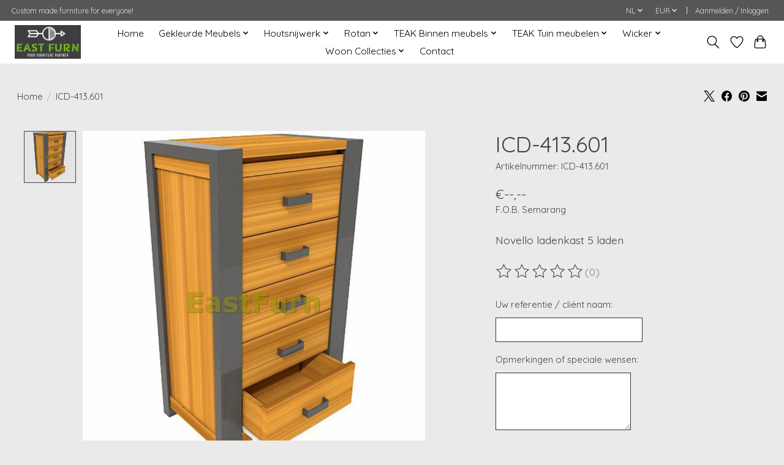

--- FILE ---
content_type: text/html;charset=utf-8
request_url: https://www.eastfurn.com/nl/icd-413601.html
body_size: 14310
content:
<!DOCTYPE html>
<html lang="nl">
  <head>
    <meta charset="utf-8"/>
<!-- [START] 'blocks/head.rain' -->
<!--

  (c) 2008-2026 Lightspeed Netherlands B.V.
  http://www.lightspeedhq.com
  Generated: 19-01-2026 @ 18:35:54

-->
<link rel="canonical" href="https://www.eastfurn.com/nl/icd-413601.html"/>
<link rel="alternate" href="https://www.eastfurn.com/nl/index.rss" type="application/rss+xml" title="Nieuwe producten"/>
<meta name="robots" content="noodp,noydir"/>
<meta name="google-site-verification" content="NNI9iCNMKPi_atB3Q_bQVPHBTMjENS58ZbYKMvgtd5I"/>
<meta property="og:url" content="https://www.eastfurn.com/nl/icd-413601.html?source=facebook"/>
<meta property="og:site_name" content="East Furn"/>
<meta property="og:title" content="ICD-413.601"/>
<meta property="og:description" content="Novello ladenkast 5 laden"/>
<meta property="og:image" content="https://cdn.webshopapp.com/shops/42535/files/172295558/icd-413601.jpg"/>
<!--[if lt IE 9]>
<script src="https://cdn.webshopapp.com/assets/html5shiv.js?2025-02-20"></script>
<![endif]-->
<!-- [END] 'blocks/head.rain' -->
    <title>ICD-413.601 - East Furn</title>
    <meta name="description" content="Novello ladenkast 5 laden" />
    <meta name="keywords" content="ICD-413.601" />
    <meta http-equiv="X-UA-Compatible" content="IE=edge">
    <meta name="viewport" content="width=device-width, initial-scale=1">
    <meta name="apple-mobile-web-app-capable" content="yes">
    <meta name="apple-mobile-web-app-status-bar-style" content="black">
    
    <script>document.getElementsByTagName("html")[0].className += " js";</script>

    <link rel="shortcut icon" href="https://cdn.webshopapp.com/shops/42535/themes/174583/v/577458/assets/favicon.png?20210309235849" type="image/x-icon" />
    <link href='//fonts.googleapis.com/css?family=Quicksand:400,300,600&display=swap' rel='stylesheet' type='text/css'>
<link href='//fonts.googleapis.com/css?family=Quicksand:400,300,600&display=swap' rel='stylesheet' type='text/css'>
    <link rel="stylesheet" href="https://cdn.webshopapp.com/assets/gui-2-0.css?2025-02-20" />
    <link rel="stylesheet" href="https://cdn.webshopapp.com/assets/gui-responsive-2-0.css?2025-02-20" />
    <link id="lightspeedframe" rel="stylesheet" href="https://cdn.webshopapp.com/shops/42535/themes/174583/assets/style.css?2021031000062920210104192718" />
    <!-- browsers not supporting CSS variables -->
    <script>
      if(!('CSS' in window) || !CSS.supports('color', 'var(--color-var)')) {var cfStyle = document.getElementById('lightspeedframe');if(cfStyle) {var href = cfStyle.getAttribute('href');href = href.replace('style.css', 'style-fallback.css');cfStyle.setAttribute('href', href);}}
    </script>
    <link rel="stylesheet" href="https://cdn.webshopapp.com/shops/42535/themes/174583/assets/settings.css?2021031000062920210104192718" />
    <link rel="stylesheet" href="https://cdn.webshopapp.com/shops/42535/themes/174583/assets/custom.css?2021031000062920210104192718" />

    <script src="https://cdn.webshopapp.com/assets/jquery-3-7-1.js?2025-02-20"></script>
    <script src="https://cdn.webshopapp.com/assets/jquery-ui-1-14-1.js?2025-02-20"></script>

  </head>
  <body>
    
          <header class="main-header main-header--mobile js-main-header position-relative">
  <div class="main-header__top-section">
    <div class="main-header__nav-grid justify-between@md container max-width-lg text-xs padding-y-xxs">
      <div>Custom made furniture for everyone!</div>
      <ul class="main-header__list flex-grow flex-basis-0 justify-end@md display@md">        
                <li class="main-header__item">
          <a href="#0" class="main-header__link">
            <span class="text-uppercase">nl</span>
            <svg class="main-header__dropdown-icon icon" viewBox="0 0 16 16"><polygon fill="currentColor" points="8,11.4 2.6,6 4,4.6 8,8.6 12,4.6 13.4,6 "></polygon></svg>
          </a>
          <ul class="main-header__dropdown">
                      

	<li><a href="https://www.eastfurn.com/nl/go/product/63848639" class="main-header__dropdown-link" title="Nederlands" lang="nl">Nederlands</a></li>
	<li><a href="https://www.eastfurn.com/de/go/product/63848639" class="main-header__dropdown-link" title="Deutsch" lang="de">Deutsch</a></li>
	<li><a href="https://www.eastfurn.com/en/go/product/63848639" class="main-header__dropdown-link" title="English" lang="en">English</a></li>
	<li><a href="https://www.eastfurn.com/fr/go/product/63848639" class="main-header__dropdown-link" title="Français" lang="fr">Français</a></li>
	<li><a href="https://www.eastfurn.com/es/go/product/63848639" class="main-header__dropdown-link" title="Español" lang="es">Español</a></li>
          </ul>
        </li>
                
                <li class="main-header__item">
          <a href="#0" class="main-header__link">
            <span class="text-uppercase">eur</span>
            <svg class="main-header__dropdown-icon icon" viewBox="0 0 16 16"><polygon fill="currentColor" points="8,11.4 2.6,6 4,4.6 8,8.6 12,4.6 13.4,6 "></polygon></svg>
          </a>
          <ul class="main-header__dropdown">
                        <li><a href="https://www.eastfurn.com/nl/session/currency/eur/" class="main-header__dropdown-link" aria-current="true" aria-label="Schakelen naar valuta eur" title="eur">EUR</a></li>
                        <li><a href="https://www.eastfurn.com/nl/session/currency/gbp/" class="main-header__dropdown-link" aria-label="Schakelen naar valuta gbp" title="gbp">GBP</a></li>
                        <li><a href="https://www.eastfurn.com/nl/session/currency/usd/" class="main-header__dropdown-link" aria-label="Schakelen naar valuta usd" title="usd">USD</a></li>
                        <li><a href="https://www.eastfurn.com/nl/session/currency/aud/" class="main-header__dropdown-link" aria-label="Schakelen naar valuta aud" title="aud">AUD</a></li>
                        <li><a href="https://www.eastfurn.com/nl/session/currency/idr/" class="main-header__dropdown-link" aria-label="Schakelen naar valuta idr" title="idr">IDR</a></li>
                        <li><a href="https://www.eastfurn.com/nl/session/currency/aed/" class="main-header__dropdown-link" aria-label="Schakelen naar valuta aed" title="aed">AED</a></li>
                      </ul>
        </li>
                        <li class="main-header__item separator"></li>
                <li class="main-header__item"><a href="https://www.eastfurn.com/nl/account/" class="main-header__link" title="Mijn account">Aanmelden / Inloggen</a></li>
      </ul>
    </div>
  </div>
  <div class="main-header__mobile-content container max-width-lg">
          <a href="https://www.eastfurn.com/nl/" class="main-header__logo" title="East Furn">
        <img src="https://cdn.webshopapp.com/shops/42535/themes/174583/v/577458/assets/logo.png?20210309235849" alt="East Furn">
              </a>
        
    <div class="flex items-center">
            <a href="https://www.eastfurn.com/nl/account/wishlist/" class="main-header__mobile-btn js-tab-focus">
        <svg class="icon" viewBox="0 0 24 25" fill="none"><title>Ga naar verlanglijst</title><path d="M11.3785 4.50387L12 5.42378L12.6215 4.50387C13.6598 2.96698 15.4376 1.94995 17.4545 1.94995C20.65 1.94995 23.232 4.49701 23.25 7.6084C23.2496 8.53335 22.927 9.71432 22.3056 11.056C21.689 12.3875 20.8022 13.8258 19.7333 15.249C17.6019 18.0872 14.7978 20.798 12.0932 22.4477L12 22.488L11.9068 22.4477C9.20215 20.798 6.3981 18.0872 4.26667 15.249C3.1978 13.8258 2.31101 12.3875 1.69437 11.056C1.07303 9.71436 0.750466 8.53342 0.75 7.60848C0.767924 4.49706 3.34993 1.94995 6.54545 1.94995C8.56242 1.94995 10.3402 2.96698 11.3785 4.50387Z" stroke="currentColor" stroke-width="1.5" fill="none"/></svg>
        <span class="sr-only">Verlanglijst</span>
      </a>
            <button class="reset main-header__mobile-btn js-tab-focus" aria-controls="cartDrawer">
        <svg class="icon" viewBox="0 0 24 25" fill="none"><title>Winkelwagen in-/uitschakelen</title><path d="M2.90171 9.65153C3.0797 8.00106 4.47293 6.75 6.13297 6.75H17.867C19.527 6.75 20.9203 8.00105 21.0982 9.65153L22.1767 19.6515C22.3839 21.5732 20.8783 23.25 18.9454 23.25H5.05454C3.1217 23.25 1.61603 21.5732 1.82328 19.6515L2.90171 9.65153Z" stroke="currentColor" stroke-width="1.5" fill="none"/>
        <path d="M7.19995 9.6001V5.7001C7.19995 2.88345 9.4833 0.600098 12.3 0.600098C15.1166 0.600098 17.4 2.88345 17.4 5.7001V9.6001" stroke="currentColor" stroke-width="1.5" fill="none"/>
        <circle cx="7.19996" cy="10.2001" r="1.8" fill="currentColor"/>
        <ellipse cx="17.4" cy="10.2001" rx="1.8" ry="1.8" fill="currentColor"/></svg>
        <span class="sr-only">Mijn Container</span>
              </button>

      <button class="reset anim-menu-btn js-anim-menu-btn main-header__nav-control js-tab-focus" aria-label="Toggle menu">
        <i class="anim-menu-btn__icon anim-menu-btn__icon--close" aria-hidden="true"></i>
      </button>
    </div>
  </div>

  <div class="main-header__nav" role="navigation">
    <div class="main-header__nav-grid justify-between@md container max-width-lg">
      <div class="main-header__nav-logo-wrapper flex-shrink-0">
        
                  <a href="https://www.eastfurn.com/nl/" class="main-header__logo" title="East Furn">
            <img src="https://cdn.webshopapp.com/shops/42535/themes/174583/v/577458/assets/logo.png?20210309235849" alt="East Furn">
                      </a>
              </div>
      
      <form action="https://www.eastfurn.com/nl/search/" method="get" role="search" class="padding-y-md hide@md">
        <label class="sr-only" for="searchInputMobile">Zoeken</label>
        <input class="header-v3__nav-form-control form-control width-100%" value="" autocomplete="off" type="search" name="q" id="searchInputMobile" placeholder="Zoeken ...">
      </form>

      <ul class="main-header__list flex-grow flex-basis-0 flex-wrap justify-center@md">
        
                <li class="main-header__item">
          <a class="main-header__link" href="https://www.eastfurn.com/nl/">Home</a>
        </li>
        
                <li class="main-header__item js-main-nav__item">
          <a class="main-header__link js-main-nav__control" href="https://www.eastfurn.com/nl/gekleurde-meubels/">
            <span>Gekleurde Meubels</span>            <svg class="main-header__dropdown-icon icon" viewBox="0 0 16 16"><polygon fill="currentColor" points="8,11.4 2.6,6 4,4.6 8,8.6 12,4.6 13.4,6 "></polygon></svg>                        <i class="main-header__arrow-icon" aria-hidden="true">
              <svg class="icon" viewBox="0 0 16 16">
                <g class="icon__group" fill="none" stroke="currentColor" stroke-linecap="square" stroke-miterlimit="10" stroke-width="2">
                  <path d="M2 2l12 12" />
                  <path d="M14 2L2 14" />
                </g>
              </svg>
            </i>
                        
          </a>
                    <ul class="main-header__dropdown">
            <li class="main-header__dropdown-item"><a href="https://www.eastfurn.com/nl/gekleurde-meubels/" class="main-header__dropdown-link hide@md">Alle Gekleurde Meubels</a></li>
                        <li class="main-header__dropdown-item">
              <a class="main-header__dropdown-link" href="https://www.eastfurn.com/nl/gekleurde-meubels/boekenkasten/">
                Boekenkasten
                                              </a>

                          </li>
                        <li class="main-header__dropdown-item">
              <a class="main-header__dropdown-link" href="https://www.eastfurn.com/nl/gekleurde-meubels/kasten/">
                Kasten
                                              </a>

                          </li>
                        <li class="main-header__dropdown-item">
              <a class="main-header__dropdown-link" href="https://www.eastfurn.com/nl/gekleurde-meubels/stoelen-en-banken/">
                Stoelen en banken
                                              </a>

                          </li>
                        <li class="main-header__dropdown-item">
              <a class="main-header__dropdown-link" href="https://www.eastfurn.com/nl/gekleurde-meubels/ladenkasten/">
                Ladenkasten
                                              </a>

                          </li>
                        <li class="main-header__dropdown-item">
              <a class="main-header__dropdown-link" href="https://www.eastfurn.com/nl/gekleurde-meubels/dressoirs/">
                Dressoirs
                                              </a>

                          </li>
                        <li class="main-header__dropdown-item">
              <a class="main-header__dropdown-link" href="https://www.eastfurn.com/nl/gekleurde-meubels/bureaus/">
                Bureaus
                                              </a>

                          </li>
                        <li class="main-header__dropdown-item">
              <a class="main-header__dropdown-link" href="https://www.eastfurn.com/nl/gekleurde-meubels/tafels/">
                Tafels
                                              </a>

                          </li>
                        <li class="main-header__dropdown-item">
              <a class="main-header__dropdown-link" href="https://www.eastfurn.com/nl/gekleurde-meubels/tv-kasten/">
                TV-kasten
                                              </a>

                          </li>
                        <li class="main-header__dropdown-item">
              <a class="main-header__dropdown-link" href="https://www.eastfurn.com/nl/gekleurde-meubels/diversen/">
                Diversen
                                              </a>

                          </li>
                      </ul>
                  </li>
                <li class="main-header__item js-main-nav__item">
          <a class="main-header__link js-main-nav__control" href="https://www.eastfurn.com/nl/houtsnijwerk/">
            <span>Houtsnijwerk</span>            <svg class="main-header__dropdown-icon icon" viewBox="0 0 16 16"><polygon fill="currentColor" points="8,11.4 2.6,6 4,4.6 8,8.6 12,4.6 13.4,6 "></polygon></svg>                        <i class="main-header__arrow-icon" aria-hidden="true">
              <svg class="icon" viewBox="0 0 16 16">
                <g class="icon__group" fill="none" stroke="currentColor" stroke-linecap="square" stroke-miterlimit="10" stroke-width="2">
                  <path d="M2 2l12 12" />
                  <path d="M14 2L2 14" />
                </g>
              </svg>
            </i>
                        
          </a>
                    <ul class="main-header__dropdown">
            <li class="main-header__dropdown-item"><a href="https://www.eastfurn.com/nl/houtsnijwerk/" class="main-header__dropdown-link hide@md">Alle Houtsnijwerk</a></li>
                        <li class="main-header__dropdown-item">
              <a class="main-header__dropdown-link" href="https://www.eastfurn.com/nl/houtsnijwerk/kommen-en-vazen/">
                Kommen en vazen
                                              </a>

                          </li>
                        <li class="main-header__dropdown-item">
              <a class="main-header__dropdown-link" href="https://www.eastfurn.com/nl/houtsnijwerk/meubilair/">
                Meubilair
                                              </a>

                          </li>
                        <li class="main-header__dropdown-item">
              <a class="main-header__dropdown-link" href="https://www.eastfurn.com/nl/houtsnijwerk/beelden/">
                Beelden
                                              </a>

                          </li>
                        <li class="main-header__dropdown-item">
              <a class="main-header__dropdown-link" href="https://www.eastfurn.com/nl/houtsnijwerk/wijnrek/">
                Wijnrek
                                              </a>

                          </li>
                      </ul>
                  </li>
                <li class="main-header__item js-main-nav__item">
          <a class="main-header__link js-main-nav__control" href="https://www.eastfurn.com/nl/rotan/">
            <span>Rotan</span>            <svg class="main-header__dropdown-icon icon" viewBox="0 0 16 16"><polygon fill="currentColor" points="8,11.4 2.6,6 4,4.6 8,8.6 12,4.6 13.4,6 "></polygon></svg>                        <i class="main-header__arrow-icon" aria-hidden="true">
              <svg class="icon" viewBox="0 0 16 16">
                <g class="icon__group" fill="none" stroke="currentColor" stroke-linecap="square" stroke-miterlimit="10" stroke-width="2">
                  <path d="M2 2l12 12" />
                  <path d="M14 2L2 14" />
                </g>
              </svg>
            </i>
                        
          </a>
                    <ul class="main-header__dropdown">
            <li class="main-header__dropdown-item"><a href="https://www.eastfurn.com/nl/rotan/" class="main-header__dropdown-link hide@md">Alle Rotan</a></li>
                        <li class="main-header__dropdown-item">
              <a class="main-header__dropdown-link" href="https://www.eastfurn.com/nl/rotan/opbergmanden-en-kisten/">
                Opbergmanden en kisten
                                              </a>

                          </li>
                        <li class="main-header__dropdown-item">
              <a class="main-header__dropdown-link" href="https://www.eastfurn.com/nl/rotan/stoelen-en-banken/">
                Stoelen en banken
                                              </a>

                          </li>
                        <li class="main-header__dropdown-item">
              <a class="main-header__dropdown-link" href="https://www.eastfurn.com/nl/rotan/voor-dieren/">
                Voor Dieren
                                              </a>

                          </li>
                        <li class="main-header__dropdown-item">
              <a class="main-header__dropdown-link" href="https://www.eastfurn.com/nl/rotan/meubilair/">
                Meubilair
                                              </a>

                          </li>
                        <li class="main-header__dropdown-item">
              <a class="main-header__dropdown-link" href="https://www.eastfurn.com/nl/rotan/lounge-sets/">
                Lounge sets
                                              </a>

                          </li>
                        <li class="main-header__dropdown-item">
              <a class="main-header__dropdown-link" href="https://www.eastfurn.com/nl/rotan/dienbladen/">
                Dienbladen
                                              </a>

                          </li>
                        <li class="main-header__dropdown-item">
              <a class="main-header__dropdown-link" href="https://www.eastfurn.com/nl/rotan/diversen/">
                Diversen
                                              </a>

                          </li>
                      </ul>
                  </li>
                <li class="main-header__item js-main-nav__item">
          <a class="main-header__link js-main-nav__control" href="https://www.eastfurn.com/nl/teak-binnen-meubels/">
            <span>TEAK Binnen meubels</span>            <svg class="main-header__dropdown-icon icon" viewBox="0 0 16 16"><polygon fill="currentColor" points="8,11.4 2.6,6 4,4.6 8,8.6 12,4.6 13.4,6 "></polygon></svg>                        <i class="main-header__arrow-icon" aria-hidden="true">
              <svg class="icon" viewBox="0 0 16 16">
                <g class="icon__group" fill="none" stroke="currentColor" stroke-linecap="square" stroke-miterlimit="10" stroke-width="2">
                  <path d="M2 2l12 12" />
                  <path d="M14 2L2 14" />
                </g>
              </svg>
            </i>
                        
          </a>
                    <ul class="main-header__dropdown">
            <li class="main-header__dropdown-item"><a href="https://www.eastfurn.com/nl/teak-binnen-meubels/" class="main-header__dropdown-link hide@md">Alle TEAK Binnen meubels</a></li>
                        <li class="main-header__dropdown-item js-main-nav__item position-relative">
              <a class="main-header__dropdown-link js-main-nav__control flex justify-between " href="https://www.eastfurn.com/nl/teak-binnen-meubels/boekenkasten/">
                Boekenkasten
                <svg class="dropdown__desktop-icon icon" aria-hidden="true" viewBox="0 0 12 12"><polyline stroke-width="1" stroke="currentColor" fill="none" stroke-linecap="round" stroke-linejoin="round" points="3.5 0.5 9.5 6 3.5 11.5"></polyline></svg>                                <i class="main-header__arrow-icon" aria-hidden="true">
                  <svg class="icon" viewBox="0 0 16 16">
                    <g class="icon__group" fill="none" stroke="currentColor" stroke-linecap="square" stroke-miterlimit="10" stroke-width="2">
                      <path d="M2 2l12 12" />
                      <path d="M14 2L2 14" />
                    </g>
                  </svg>
                </i>
                              </a>

                            <ul class="main-header__dropdown">
                <li><a href="https://www.eastfurn.com/nl/teak-binnen-meubels/boekenkasten/" class="main-header__dropdown-link hide@md">Alle Boekenkasten</a></li>
                                <li><a class="main-header__dropdown-link" href="https://www.eastfurn.com/nl/teak-binnen-meubels/boekenkasten/alle-boekenkasten-gebruik-filter/">Alle Boekenkasten (gebruik filter)</a></li>
                                <li><a class="main-header__dropdown-link" href="https://www.eastfurn.com/nl/teak-binnen-meubels/boekenkasten/ibc-004/">IBC-004</a></li>
                                <li><a class="main-header__dropdown-link" href="https://www.eastfurn.com/nl/teak-binnen-meubels/boekenkasten/ibc-006/">IBC-006</a></li>
                                <li><a class="main-header__dropdown-link" href="https://www.eastfurn.com/nl/teak-binnen-meubels/boekenkasten/ibc-011/">IBC-011</a></li>
                                <li><a class="main-header__dropdown-link" href="https://www.eastfurn.com/nl/teak-binnen-meubels/boekenkasten/ibc-019/">IBC-019</a></li>
                                <li><a class="main-header__dropdown-link" href="https://www.eastfurn.com/nl/teak-binnen-meubels/boekenkasten/ibc-020/">IBC-020</a></li>
                                <li><a class="main-header__dropdown-link" href="https://www.eastfurn.com/nl/teak-binnen-meubels/boekenkasten/ibc-024/">IBC-024</a></li>
                                <li><a class="main-header__dropdown-link" href="https://www.eastfurn.com/nl/teak-binnen-meubels/boekenkasten/ibc-228/">IBC-228</a></li>
                                <li><a class="main-header__dropdown-link" href="https://www.eastfurn.com/nl/teak-binnen-meubels/boekenkasten/ibc-332/">IBC-332</a></li>
                                <li><a class="main-header__dropdown-link" href="https://www.eastfurn.com/nl/teak-binnen-meubels/boekenkasten/ibc-411/">IBC-411</a></li>
                                <li><a class="main-header__dropdown-link" href="https://www.eastfurn.com/nl/teak-binnen-meubels/boekenkasten/ibc-811/">IBC-811</a></li>
                                <li><a class="main-header__dropdown-link" href="https://www.eastfurn.com/nl/teak-binnen-meubels/boekenkasten/ibc-901/">IBC-901</a></li>
                              </ul>
                          </li>
                        <li class="main-header__dropdown-item js-main-nav__item position-relative">
              <a class="main-header__dropdown-link js-main-nav__control flex justify-between " href="https://www.eastfurn.com/nl/teak-binnen-meubels/kasten/">
                Kasten
                <svg class="dropdown__desktop-icon icon" aria-hidden="true" viewBox="0 0 12 12"><polyline stroke-width="1" stroke="currentColor" fill="none" stroke-linecap="round" stroke-linejoin="round" points="3.5 0.5 9.5 6 3.5 11.5"></polyline></svg>                                <i class="main-header__arrow-icon" aria-hidden="true">
                  <svg class="icon" viewBox="0 0 16 16">
                    <g class="icon__group" fill="none" stroke="currentColor" stroke-linecap="square" stroke-miterlimit="10" stroke-width="2">
                      <path d="M2 2l12 12" />
                      <path d="M14 2L2 14" />
                    </g>
                  </svg>
                </i>
                              </a>

                            <ul class="main-header__dropdown">
                <li><a href="https://www.eastfurn.com/nl/teak-binnen-meubels/kasten/" class="main-header__dropdown-link hide@md">Alle Kasten</a></li>
                                <li><a class="main-header__dropdown-link" href="https://www.eastfurn.com/nl/teak-binnen-meubels/kasten/alle-kasten-gebruik-filter/">Alle kasten (gebruik filter)</a></li>
                                <li><a class="main-header__dropdown-link" href="https://www.eastfurn.com/nl/teak-binnen-meubels/kasten/eca-001/">ECA-001</a></li>
                                <li><a class="main-header__dropdown-link" href="https://www.eastfurn.com/nl/teak-binnen-meubels/kasten/ica-001/">ICA-001</a></li>
                                <li><a class="main-header__dropdown-link" href="https://www.eastfurn.com/nl/teak-binnen-meubels/kasten/ica-009/">ICA-009</a></li>
                                <li><a class="main-header__dropdown-link" href="https://www.eastfurn.com/nl/teak-binnen-meubels/kasten/ica-010/">ICA-010</a></li>
                                <li><a class="main-header__dropdown-link" href="https://www.eastfurn.com/nl/teak-binnen-meubels/kasten/ica-011/">ICA-011</a></li>
                                <li><a class="main-header__dropdown-link" href="https://www.eastfurn.com/nl/teak-binnen-meubels/kasten/ica-020/">ICA-020</a></li>
                                <li><a class="main-header__dropdown-link" href="https://www.eastfurn.com/nl/teak-binnen-meubels/kasten/ica-025/">ICA-025</a></li>
                                <li><a class="main-header__dropdown-link" href="https://www.eastfurn.com/nl/teak-binnen-meubels/kasten/ica-026/">ICA-026</a></li>
                                <li><a class="main-header__dropdown-link" href="https://www.eastfurn.com/nl/teak-binnen-meubels/kasten/ica-033/">ICA-033</a></li>
                                <li><a class="main-header__dropdown-link" href="https://www.eastfurn.com/nl/teak-binnen-meubels/kasten/ica-038/">ICA-038</a></li>
                                <li><a class="main-header__dropdown-link" href="https://www.eastfurn.com/nl/teak-binnen-meubels/kasten/ica-045/">ICA-045</a></li>
                                <li><a class="main-header__dropdown-link" href="https://www.eastfurn.com/nl/teak-binnen-meubels/kasten/ica-062/">ICA-062</a></li>
                                <li><a class="main-header__dropdown-link" href="https://www.eastfurn.com/nl/teak-binnen-meubels/kasten/ica-067/">ICA-067</a></li>
                                <li><a class="main-header__dropdown-link" href="https://www.eastfurn.com/nl/teak-binnen-meubels/kasten/ica-068/">ICA-068</a></li>
                                <li><a class="main-header__dropdown-link" href="https://www.eastfurn.com/nl/teak-binnen-meubels/kasten/ica-076/">ICA-076</a></li>
                                <li><a class="main-header__dropdown-link" href="https://www.eastfurn.com/nl/teak-binnen-meubels/kasten/ica-086/">ICA-086</a></li>
                                <li><a class="main-header__dropdown-link" href="https://www.eastfurn.com/nl/teak-binnen-meubels/kasten/ica-088/">ICA-088</a></li>
                                <li><a class="main-header__dropdown-link" href="https://www.eastfurn.com/nl/teak-binnen-meubels/kasten/ica-089/">ICA-089</a></li>
                                <li><a class="main-header__dropdown-link" href="https://www.eastfurn.com/nl/teak-binnen-meubels/kasten/ica-090/">iCA-090</a></li>
                                <li><a class="main-header__dropdown-link" href="https://www.eastfurn.com/nl/teak-binnen-meubels/kasten/ica-091/">ICA-091</a></li>
                                <li><a class="main-header__dropdown-link" href="https://www.eastfurn.com/nl/teak-binnen-meubels/kasten/ica-092/">ICA-092</a></li>
                                <li><a class="main-header__dropdown-link" href="https://www.eastfurn.com/nl/teak-binnen-meubels/kasten/ica-093/">ICA-093</a></li>
                                <li><a class="main-header__dropdown-link" href="https://www.eastfurn.com/nl/teak-binnen-meubels/kasten/ica-094/">ICA-094</a></li>
                                <li><a class="main-header__dropdown-link" href="https://www.eastfurn.com/nl/teak-binnen-meubels/kasten/ica-095/">ICA-095</a></li>
                                <li><a class="main-header__dropdown-link" href="https://www.eastfurn.com/nl/teak-binnen-meubels/kasten/ica-096/">ICA-096</a></li>
                                <li><a class="main-header__dropdown-link" href="https://www.eastfurn.com/nl/teak-binnen-meubels/kasten/ica-098/">ICA-098</a></li>
                                <li><a class="main-header__dropdown-link" href="https://www.eastfurn.com/nl/teak-binnen-meubels/kasten/ica-099/">ICA-099</a></li>
                                <li><a class="main-header__dropdown-link" href="https://www.eastfurn.com/nl/teak-binnen-meubels/kasten/ica-223/">ICA-223</a></li>
                                <li><a class="main-header__dropdown-link" href="https://www.eastfurn.com/nl/teak-binnen-meubels/kasten/ica-224/">ICA-224</a></li>
                                <li><a class="main-header__dropdown-link" href="https://www.eastfurn.com/nl/teak-binnen-meubels/kasten/ica-333/">ICA-333</a></li>
                                <li><a class="main-header__dropdown-link" href="https://www.eastfurn.com/nl/teak-binnen-meubels/kasten/ica-334/">ICA-334</a></li>
                                <li><a class="main-header__dropdown-link" href="https://www.eastfurn.com/nl/teak-binnen-meubels/kasten/ica-335/">ICA-335</a></li>
                                <li><a class="main-header__dropdown-link" href="https://www.eastfurn.com/nl/teak-binnen-meubels/kasten/ica-412/">ICA-412</a></li>
                                <li><a class="main-header__dropdown-link" href="https://www.eastfurn.com/nl/teak-binnen-meubels/kasten/ica-811/">ICA-811</a></li>
                                <li><a class="main-header__dropdown-link" href="https://www.eastfurn.com/nl/teak-binnen-meubels/kasten/ica-812/">ICA-812</a></li>
                                <li><a class="main-header__dropdown-link" href="https://www.eastfurn.com/nl/teak-binnen-meubels/kasten/ica-901/">ICA-901</a></li>
                                <li><a class="main-header__dropdown-link" href="https://www.eastfurn.com/nl/teak-binnen-meubels/kasten/ica-902/">ICA-902</a></li>
                                <li><a class="main-header__dropdown-link" href="https://www.eastfurn.com/nl/teak-binnen-meubels/kasten/ica-903/">ICA-903</a></li>
                                <li><a class="main-header__dropdown-link" href="https://www.eastfurn.com/nl/teak-binnen-meubels/kasten/mca-103/">MCA-103</a></li>
                                <li><a class="main-header__dropdown-link" href="https://www.eastfurn.com/nl/teak-binnen-meubels/kasten/sca-106/">SCA-106</a></li>
                              </ul>
                          </li>
                        <li class="main-header__dropdown-item js-main-nav__item position-relative">
              <a class="main-header__dropdown-link js-main-nav__control flex justify-between " href="https://www.eastfurn.com/nl/teak-binnen-meubels/ladenkasten/">
                Ladenkasten
                <svg class="dropdown__desktop-icon icon" aria-hidden="true" viewBox="0 0 12 12"><polyline stroke-width="1" stroke="currentColor" fill="none" stroke-linecap="round" stroke-linejoin="round" points="3.5 0.5 9.5 6 3.5 11.5"></polyline></svg>                                <i class="main-header__arrow-icon" aria-hidden="true">
                  <svg class="icon" viewBox="0 0 16 16">
                    <g class="icon__group" fill="none" stroke="currentColor" stroke-linecap="square" stroke-miterlimit="10" stroke-width="2">
                      <path d="M2 2l12 12" />
                      <path d="M14 2L2 14" />
                    </g>
                  </svg>
                </i>
                              </a>

                            <ul class="main-header__dropdown">
                <li><a href="https://www.eastfurn.com/nl/teak-binnen-meubels/ladenkasten/" class="main-header__dropdown-link hide@md">Alle Ladenkasten</a></li>
                                <li><a class="main-header__dropdown-link" href="https://www.eastfurn.com/nl/teak-binnen-meubels/ladenkasten/alle-commode-gebruik-filters/">Alle commode (gebruik filters)</a></li>
                                <li><a class="main-header__dropdown-link" href="https://www.eastfurn.com/nl/teak-binnen-meubels/ladenkasten/icd-001/">ICD-001</a></li>
                                <li><a class="main-header__dropdown-link" href="https://www.eastfurn.com/nl/teak-binnen-meubels/ladenkasten/icd-002/">ICD-002</a></li>
                                <li><a class="main-header__dropdown-link" href="https://www.eastfurn.com/nl/teak-binnen-meubels/ladenkasten/icd-003/">ICD-003</a></li>
                                <li><a class="main-header__dropdown-link" href="https://www.eastfurn.com/nl/teak-binnen-meubels/ladenkasten/icd-004/">ICD-004</a></li>
                                <li><a class="main-header__dropdown-link" href="https://www.eastfurn.com/nl/teak-binnen-meubels/ladenkasten/icd-006/">ICD-006</a></li>
                                <li><a class="main-header__dropdown-link" href="https://www.eastfurn.com/nl/teak-binnen-meubels/ladenkasten/icd-008/">ICD-008</a></li>
                                <li><a class="main-header__dropdown-link" href="https://www.eastfurn.com/nl/teak-binnen-meubels/ladenkasten/icd-009/">ICD-009</a></li>
                                <li><a class="main-header__dropdown-link" href="https://www.eastfurn.com/nl/teak-binnen-meubels/ladenkasten/icd-019/">ICD-019</a></li>
                                <li><a class="main-header__dropdown-link" href="https://www.eastfurn.com/nl/teak-binnen-meubels/ladenkasten/icd-023/">ICD-023</a></li>
                                <li><a class="main-header__dropdown-link" href="https://www.eastfurn.com/nl/teak-binnen-meubels/ladenkasten/icd-027/">ICD-027</a></li>
                                <li><a class="main-header__dropdown-link" href="https://www.eastfurn.com/nl/teak-binnen-meubels/ladenkasten/icd-040/">ICD-040</a></li>
                                <li><a class="main-header__dropdown-link" href="https://www.eastfurn.com/nl/teak-binnen-meubels/ladenkasten/icd-041/">ICD-041</a></li>
                                <li><a class="main-header__dropdown-link" href="https://www.eastfurn.com/nl/teak-binnen-meubels/ladenkasten/icd-231/">ICD-231</a></li>
                                <li><a class="main-header__dropdown-link" href="https://www.eastfurn.com/nl/teak-binnen-meubels/ladenkasten/icd-232/">ICD-232</a></li>
                                <li><a class="main-header__dropdown-link" href="https://www.eastfurn.com/nl/teak-binnen-meubels/ladenkasten/icd-413/">ICD-413</a></li>
                              </ul>
                          </li>
                        <li class="main-header__dropdown-item js-main-nav__item position-relative">
              <a class="main-header__dropdown-link js-main-nav__control flex justify-between " href="https://www.eastfurn.com/nl/teak-binnen-meubels/stoelen/">
                Stoelen
                <svg class="dropdown__desktop-icon icon" aria-hidden="true" viewBox="0 0 12 12"><polyline stroke-width="1" stroke="currentColor" fill="none" stroke-linecap="round" stroke-linejoin="round" points="3.5 0.5 9.5 6 3.5 11.5"></polyline></svg>                                <i class="main-header__arrow-icon" aria-hidden="true">
                  <svg class="icon" viewBox="0 0 16 16">
                    <g class="icon__group" fill="none" stroke="currentColor" stroke-linecap="square" stroke-miterlimit="10" stroke-width="2">
                      <path d="M2 2l12 12" />
                      <path d="M14 2L2 14" />
                    </g>
                  </svg>
                </i>
                              </a>

                            <ul class="main-header__dropdown">
                <li><a href="https://www.eastfurn.com/nl/teak-binnen-meubels/stoelen/" class="main-header__dropdown-link hide@md">Alle Stoelen</a></li>
                                <li><a class="main-header__dropdown-link" href="https://www.eastfurn.com/nl/teak-binnen-meubels/stoelen/ich-002/">ICH-002</a></li>
                                <li><a class="main-header__dropdown-link" href="https://www.eastfurn.com/nl/teak-binnen-meubels/stoelen/ich-007/">ICH-007</a></li>
                                <li><a class="main-header__dropdown-link" href="https://www.eastfurn.com/nl/teak-binnen-meubels/stoelen/ich-017/">ICH-017</a></li>
                                <li><a class="main-header__dropdown-link" href="https://www.eastfurn.com/nl/teak-binnen-meubels/stoelen/ich-018/">ICH-018</a></li>
                              </ul>
                          </li>
                        <li class="main-header__dropdown-item js-main-nav__item position-relative">
              <a class="main-header__dropdown-link js-main-nav__control flex justify-between " href="https://www.eastfurn.com/nl/teak-binnen-meubels/kubus-vormen/">
                Kubus vormen
                <svg class="dropdown__desktop-icon icon" aria-hidden="true" viewBox="0 0 12 12"><polyline stroke-width="1" stroke="currentColor" fill="none" stroke-linecap="round" stroke-linejoin="round" points="3.5 0.5 9.5 6 3.5 11.5"></polyline></svg>                                <i class="main-header__arrow-icon" aria-hidden="true">
                  <svg class="icon" viewBox="0 0 16 16">
                    <g class="icon__group" fill="none" stroke="currentColor" stroke-linecap="square" stroke-miterlimit="10" stroke-width="2">
                      <path d="M2 2l12 12" />
                      <path d="M14 2L2 14" />
                    </g>
                  </svg>
                </i>
                              </a>

                            <ul class="main-header__dropdown">
                <li><a href="https://www.eastfurn.com/nl/teak-binnen-meubels/kubus-vormen/" class="main-header__dropdown-link hide@md">Alle Kubus vormen</a></li>
                                <li><a class="main-header__dropdown-link" href="https://www.eastfurn.com/nl/teak-binnen-meubels/kubus-vormen/icl-009/">ICL-009</a></li>
                                <li><a class="main-header__dropdown-link" href="https://www.eastfurn.com/nl/teak-binnen-meubels/kubus-vormen/icl-010/">ICL-010</a></li>
                                <li><a class="main-header__dropdown-link" href="https://www.eastfurn.com/nl/teak-binnen-meubels/kubus-vormen/icl-013/">ICL-013</a></li>
                                <li><a class="main-header__dropdown-link" href="https://www.eastfurn.com/nl/teak-binnen-meubels/kubus-vormen/icl-038/">ICL-038</a></li>
                              </ul>
                          </li>
                        <li class="main-header__dropdown-item js-main-nav__item position-relative">
              <a class="main-header__dropdown-link js-main-nav__control flex justify-between " href="https://www.eastfurn.com/nl/teak-binnen-meubels/dressoirs/">
                Dressoirs
                <svg class="dropdown__desktop-icon icon" aria-hidden="true" viewBox="0 0 12 12"><polyline stroke-width="1" stroke="currentColor" fill="none" stroke-linecap="round" stroke-linejoin="round" points="3.5 0.5 9.5 6 3.5 11.5"></polyline></svg>                                <i class="main-header__arrow-icon" aria-hidden="true">
                  <svg class="icon" viewBox="0 0 16 16">
                    <g class="icon__group" fill="none" stroke="currentColor" stroke-linecap="square" stroke-miterlimit="10" stroke-width="2">
                      <path d="M2 2l12 12" />
                      <path d="M14 2L2 14" />
                    </g>
                  </svg>
                </i>
                              </a>

                            <ul class="main-header__dropdown">
                <li><a href="https://www.eastfurn.com/nl/teak-binnen-meubels/dressoirs/" class="main-header__dropdown-link hide@md">Alle Dressoirs</a></li>
                                <li><a class="main-header__dropdown-link" href="https://www.eastfurn.com/nl/teak-binnen-meubels/dressoirs/alle-dressoirs-gebruik-filters/">Alle Dressoirs (gebruik filters)</a></li>
                                <li><a class="main-header__dropdown-link" href="https://www.eastfurn.com/nl/teak-binnen-meubels/dressoirs/bdr-002/">BDR-002</a></li>
                                <li><a class="main-header__dropdown-link" href="https://www.eastfurn.com/nl/teak-binnen-meubels/dressoirs/bdr-003/">BDR-003</a></li>
                                <li><a class="main-header__dropdown-link" href="https://www.eastfurn.com/nl/teak-binnen-meubels/dressoirs/bdr-004/">BDR-004</a></li>
                                <li><a class="main-header__dropdown-link" href="https://www.eastfurn.com/nl/teak-binnen-meubels/dressoirs/idr-002/">IDR-002</a></li>
                                <li><a class="main-header__dropdown-link" href="https://www.eastfurn.com/nl/teak-binnen-meubels/dressoirs/idr-003/">IDR-003</a></li>
                                <li><a class="main-header__dropdown-link" href="https://www.eastfurn.com/nl/teak-binnen-meubels/dressoirs/idr-004/">IDR-004</a></li>
                                <li><a class="main-header__dropdown-link" href="https://www.eastfurn.com/nl/teak-binnen-meubels/dressoirs/idr-007/">IDR-007</a></li>
                                <li><a class="main-header__dropdown-link" href="https://www.eastfurn.com/nl/teak-binnen-meubels/dressoirs/idr-008/">IDR-008</a></li>
                                <li><a class="main-header__dropdown-link" href="https://www.eastfurn.com/nl/teak-binnen-meubels/dressoirs/idr-012/">IDR-012</a></li>
                                <li><a class="main-header__dropdown-link" href="https://www.eastfurn.com/nl/teak-binnen-meubels/dressoirs/idr-048/">IDR-048</a></li>
                                <li><a class="main-header__dropdown-link" href="https://www.eastfurn.com/nl/teak-binnen-meubels/dressoirs/idr-051/">IDR-051</a></li>
                                <li><a class="main-header__dropdown-link" href="https://www.eastfurn.com/nl/teak-binnen-meubels/dressoirs/idr-053/">IDR-053</a></li>
                                <li><a class="main-header__dropdown-link" href="https://www.eastfurn.com/nl/teak-binnen-meubels/dressoirs/idr-058/">IDR-058</a></li>
                                <li><a class="main-header__dropdown-link" href="https://www.eastfurn.com/nl/teak-binnen-meubels/dressoirs/idr-221/">IDR-221</a></li>
                                <li><a class="main-header__dropdown-link" href="https://www.eastfurn.com/nl/teak-binnen-meubels/dressoirs/idr-227/">IDR-227</a></li>
                                <li><a class="main-header__dropdown-link" href="https://www.eastfurn.com/nl/teak-binnen-meubels/dressoirs/idr-330/">IDR-330</a></li>
                                <li><a class="main-header__dropdown-link" href="https://www.eastfurn.com/nl/teak-binnen-meubels/dressoirs/idr-331/">IDR-331</a></li>
                                <li><a class="main-header__dropdown-link" href="https://www.eastfurn.com/nl/teak-binnen-meubels/dressoirs/idr-410/">IDR-410</a></li>
                                <li><a class="main-header__dropdown-link" href="https://www.eastfurn.com/nl/teak-binnen-meubels/dressoirs/idr-811/">IDR-811</a></li>
                                <li><a class="main-header__dropdown-link" href="https://www.eastfurn.com/nl/teak-binnen-meubels/dressoirs/idr-813/">IDR-813</a></li>
                                <li><a class="main-header__dropdown-link" href="https://www.eastfurn.com/nl/teak-binnen-meubels/dressoirs/mdr-114/">MDR-114</a></li>
                              </ul>
                          </li>
                        <li class="main-header__dropdown-item js-main-nav__item position-relative">
              <a class="main-header__dropdown-link js-main-nav__control flex justify-between " href="https://www.eastfurn.com/nl/teak-binnen-meubels/bureaus/">
                Bureaus
                <svg class="dropdown__desktop-icon icon" aria-hidden="true" viewBox="0 0 12 12"><polyline stroke-width="1" stroke="currentColor" fill="none" stroke-linecap="round" stroke-linejoin="round" points="3.5 0.5 9.5 6 3.5 11.5"></polyline></svg>                                <i class="main-header__arrow-icon" aria-hidden="true">
                  <svg class="icon" viewBox="0 0 16 16">
                    <g class="icon__group" fill="none" stroke="currentColor" stroke-linecap="square" stroke-miterlimit="10" stroke-width="2">
                      <path d="M2 2l12 12" />
                      <path d="M14 2L2 14" />
                    </g>
                  </svg>
                </i>
                              </a>

                            <ul class="main-header__dropdown">
                <li><a href="https://www.eastfurn.com/nl/teak-binnen-meubels/bureaus/" class="main-header__dropdown-link hide@md">Alle Bureaus</a></li>
                                <li><a class="main-header__dropdown-link" href="https://www.eastfurn.com/nl/teak-binnen-meubels/bureaus/alle-bureaus-gebruik-filters/">Alle bureaus (gebruik filters)</a></li>
                                <li><a class="main-header__dropdown-link" href="https://www.eastfurn.com/nl/teak-binnen-meubels/bureaus/iod-001/">IOD-001</a></li>
                                <li><a class="main-header__dropdown-link" href="https://www.eastfurn.com/nl/teak-binnen-meubels/bureaus/iod-003/">IOD-003</a></li>
                                <li><a class="main-header__dropdown-link" href="https://www.eastfurn.com/nl/teak-binnen-meubels/bureaus/iod-901/">IOD-901</a></li>
                              </ul>
                          </li>
                        <li class="main-header__dropdown-item js-main-nav__item position-relative">
              <a class="main-header__dropdown-link js-main-nav__control flex justify-between " href="https://www.eastfurn.com/nl/teak-binnen-meubels/tafels/">
                Tafels
                <svg class="dropdown__desktop-icon icon" aria-hidden="true" viewBox="0 0 12 12"><polyline stroke-width="1" stroke="currentColor" fill="none" stroke-linecap="round" stroke-linejoin="round" points="3.5 0.5 9.5 6 3.5 11.5"></polyline></svg>                                <i class="main-header__arrow-icon" aria-hidden="true">
                  <svg class="icon" viewBox="0 0 16 16">
                    <g class="icon__group" fill="none" stroke="currentColor" stroke-linecap="square" stroke-miterlimit="10" stroke-width="2">
                      <path d="M2 2l12 12" />
                      <path d="M14 2L2 14" />
                    </g>
                  </svg>
                </i>
                              </a>

                            <ul class="main-header__dropdown">
                <li><a href="https://www.eastfurn.com/nl/teak-binnen-meubels/tafels/" class="main-header__dropdown-link hide@md">Alle Tafels</a></li>
                                <li><a class="main-header__dropdown-link" href="https://www.eastfurn.com/nl/teak-binnen-meubels/tafels/alle-tafels-gebruik-filters/">Alle tafels (gebruik filters)</a></li>
                                <li><a class="main-header__dropdown-link" href="https://www.eastfurn.com/nl/teak-binnen-meubels/tafels/ita-001/">ITA-001</a></li>
                                <li><a class="main-header__dropdown-link" href="https://www.eastfurn.com/nl/teak-binnen-meubels/tafels/ita-003/">ITA-003</a></li>
                                <li><a class="main-header__dropdown-link" href="https://www.eastfurn.com/nl/teak-binnen-meubels/tafels/ita-004/">ITA-004</a></li>
                                <li><a class="main-header__dropdown-link" href="https://www.eastfurn.com/nl/teak-binnen-meubels/tafels/ita-005/">ITA-005</a></li>
                                <li><a class="main-header__dropdown-link" href="https://www.eastfurn.com/nl/teak-binnen-meubels/tafels/ita-007/">ITA-007</a></li>
                                <li><a class="main-header__dropdown-link" href="https://www.eastfurn.com/nl/teak-binnen-meubels/tafels/ita-009/">ITA-009</a></li>
                                <li><a class="main-header__dropdown-link" href="https://www.eastfurn.com/nl/teak-binnen-meubels/tafels/ita-018/">ITA-018</a></li>
                                <li><a class="main-header__dropdown-link" href="https://www.eastfurn.com/nl/teak-binnen-meubels/tafels/ita-028/">ITA-028</a></li>
                                <li><a class="main-header__dropdown-link" href="https://www.eastfurn.com/nl/teak-binnen-meubels/tafels/ita-029/">ITA-029</a></li>
                                <li><a class="main-header__dropdown-link" href="https://www.eastfurn.com/nl/teak-binnen-meubels/tafels/ita-033/">ITA-033</a></li>
                                <li><a class="main-header__dropdown-link" href="https://www.eastfurn.com/nl/teak-binnen-meubels/tafels/ita-034/">ITA-034</a></li>
                                <li><a class="main-header__dropdown-link" href="https://www.eastfurn.com/nl/teak-binnen-meubels/tafels/ita-038/">ITA-038</a></li>
                                <li><a class="main-header__dropdown-link" href="https://www.eastfurn.com/nl/teak-binnen-meubels/tafels/ita-039/">ITA-039</a></li>
                                <li><a class="main-header__dropdown-link" href="https://www.eastfurn.com/nl/teak-binnen-meubels/tafels/ita-054/">ITA-054</a></li>
                                <li><a class="main-header__dropdown-link" href="https://www.eastfurn.com/nl/teak-binnen-meubels/tafels/ita-055/">ITA-055</a></li>
                                <li><a class="main-header__dropdown-link" href="https://www.eastfurn.com/nl/teak-binnen-meubels/tafels/ita-056/">ITA-056</a></li>
                                <li><a class="main-header__dropdown-link" href="https://www.eastfurn.com/nl/teak-binnen-meubels/tafels/ita-061/">ITA-061</a></li>
                                <li><a class="main-header__dropdown-link" href="https://www.eastfurn.com/nl/teak-binnen-meubels/tafels/ita-064/">ITA-064</a></li>
                                <li><a class="main-header__dropdown-link" href="https://www.eastfurn.com/nl/teak-binnen-meubels/tafels/ita-065/">ITA-065</a></li>
                                <li><a class="main-header__dropdown-link" href="https://www.eastfurn.com/nl/teak-binnen-meubels/tafels/ita-229/">ITA-229</a></li>
                                <li><a class="main-header__dropdown-link" href="https://www.eastfurn.com/nl/teak-binnen-meubels/tafels/ita-230/">ITA-230</a></li>
                                <li><a class="main-header__dropdown-link" href="https://www.eastfurn.com/nl/teak-binnen-meubels/tafels/ita-339/">ITA-339</a></li>
                                <li><a class="main-header__dropdown-link" href="https://www.eastfurn.com/nl/teak-binnen-meubels/tafels/ita-342/">ITA-342</a></li>
                                <li><a class="main-header__dropdown-link" href="https://www.eastfurn.com/nl/teak-binnen-meubels/tafels/ita-343/">ITA-343</a></li>
                                <li><a class="main-header__dropdown-link" href="https://www.eastfurn.com/nl/teak-binnen-meubels/tafels/ita-347/">ITA-347</a></li>
                                <li><a class="main-header__dropdown-link" href="https://www.eastfurn.com/nl/teak-binnen-meubels/tafels/ita-348/">ITA-348</a></li>
                                <li><a class="main-header__dropdown-link" href="https://www.eastfurn.com/nl/teak-binnen-meubels/tafels/ita-401/">ITA-401</a></li>
                                <li><a class="main-header__dropdown-link" href="https://www.eastfurn.com/nl/teak-binnen-meubels/tafels/ita-404/">ITA-404</a></li>
                                <li><a class="main-header__dropdown-link" href="https://www.eastfurn.com/nl/teak-binnen-meubels/tafels/ita-811/">ITA-811</a></li>
                                <li><a class="main-header__dropdown-link" href="https://www.eastfurn.com/nl/teak-binnen-meubels/tafels/ita-812/">ITA-812</a></li>
                                <li><a class="main-header__dropdown-link" href="https://www.eastfurn.com/nl/teak-binnen-meubels/tafels/ita-813/">ITA-813</a></li>
                                <li><a class="main-header__dropdown-link" href="https://www.eastfurn.com/nl/teak-binnen-meubels/tafels/ita-814/">ITA-814</a></li>
                              </ul>
                          </li>
                        <li class="main-header__dropdown-item js-main-nav__item position-relative">
              <a class="main-header__dropdown-link js-main-nav__control flex justify-between " href="https://www.eastfurn.com/nl/teak-binnen-meubels/tv-kasten/">
                TV-kasten
                <svg class="dropdown__desktop-icon icon" aria-hidden="true" viewBox="0 0 12 12"><polyline stroke-width="1" stroke="currentColor" fill="none" stroke-linecap="round" stroke-linejoin="round" points="3.5 0.5 9.5 6 3.5 11.5"></polyline></svg>                                <i class="main-header__arrow-icon" aria-hidden="true">
                  <svg class="icon" viewBox="0 0 16 16">
                    <g class="icon__group" fill="none" stroke="currentColor" stroke-linecap="square" stroke-miterlimit="10" stroke-width="2">
                      <path d="M2 2l12 12" />
                      <path d="M14 2L2 14" />
                    </g>
                  </svg>
                </i>
                              </a>

                            <ul class="main-header__dropdown">
                <li><a href="https://www.eastfurn.com/nl/teak-binnen-meubels/tv-kasten/" class="main-header__dropdown-link hide@md">Alle TV-kasten</a></li>
                                <li><a class="main-header__dropdown-link" href="https://www.eastfurn.com/nl/teak-binnen-meubels/tv-kasten/alle-tv-kasten-gebruik-filters/">Alle TV-kasten (gebruik filters)</a></li>
                                <li><a class="main-header__dropdown-link" href="https://www.eastfurn.com/nl/teak-binnen-meubels/tv-kasten/itp-002/">ITP-002</a></li>
                                <li><a class="main-header__dropdown-link" href="https://www.eastfurn.com/nl/teak-binnen-meubels/tv-kasten/itp-003/">ITP-003</a></li>
                                <li><a class="main-header__dropdown-link" href="https://www.eastfurn.com/nl/teak-binnen-meubels/tv-kasten/itp-004/">ITP-004</a></li>
                                <li><a class="main-header__dropdown-link" href="https://www.eastfurn.com/nl/teak-binnen-meubels/tv-kasten/itp-005/">ITP-005</a></li>
                                <li><a class="main-header__dropdown-link" href="https://www.eastfurn.com/nl/teak-binnen-meubels/tv-kasten/itp-009/">ITP-009</a></li>
                                <li><a class="main-header__dropdown-link" href="https://www.eastfurn.com/nl/teak-binnen-meubels/tv-kasten/itp-011/">ITP-011</a></li>
                                <li><a class="main-header__dropdown-link" href="https://www.eastfurn.com/nl/teak-binnen-meubels/tv-kasten/itp-012/">ITP-012</a></li>
                                <li><a class="main-header__dropdown-link" href="https://www.eastfurn.com/nl/teak-binnen-meubels/tv-kasten/itp-013/">ITP-013</a></li>
                                <li><a class="main-header__dropdown-link" href="https://www.eastfurn.com/nl/teak-binnen-meubels/tv-kasten/itp-014/">ITP-014</a></li>
                                <li><a class="main-header__dropdown-link" href="https://www.eastfurn.com/nl/teak-binnen-meubels/tv-kasten/itp-015/">ITP-015</a></li>
                                <li><a class="main-header__dropdown-link" href="https://www.eastfurn.com/nl/teak-binnen-meubels/tv-kasten/itp-033/">ITP-033</a></li>
                                <li><a class="main-header__dropdown-link" href="https://www.eastfurn.com/nl/teak-binnen-meubels/tv-kasten/itp-041/">ITP-041</a></li>
                                <li><a class="main-header__dropdown-link" href="https://www.eastfurn.com/nl/teak-binnen-meubels/tv-kasten/itp-045/">ITP-045</a></li>
                                <li><a class="main-header__dropdown-link" href="https://www.eastfurn.com/nl/teak-binnen-meubels/tv-kasten/itp-047/">ITP-047</a></li>
                                <li><a class="main-header__dropdown-link" href="https://www.eastfurn.com/nl/teak-binnen-meubels/tv-kasten/itp-048/">ITP-048</a></li>
                                <li><a class="main-header__dropdown-link" href="https://www.eastfurn.com/nl/teak-binnen-meubels/tv-kasten/itp-049/">ITP-049</a></li>
                                <li><a class="main-header__dropdown-link" href="https://www.eastfurn.com/nl/teak-binnen-meubels/tv-kasten/itp-050/">ITP-050</a></li>
                                <li><a class="main-header__dropdown-link" href="https://www.eastfurn.com/nl/teak-binnen-meubels/tv-kasten/itp-052/">ITP-052</a></li>
                                <li><a class="main-header__dropdown-link" href="https://www.eastfurn.com/nl/teak-binnen-meubels/tv-kasten/itp-232/">ITP-232</a></li>
                                <li><a class="main-header__dropdown-link" href="https://www.eastfurn.com/nl/teak-binnen-meubels/tv-kasten/itp-233/">ITP-233</a></li>
                                <li><a class="main-header__dropdown-link" href="https://www.eastfurn.com/nl/teak-binnen-meubels/tv-kasten/itp-336/">ITP-336</a></li>
                                <li><a class="main-header__dropdown-link" href="https://www.eastfurn.com/nl/teak-binnen-meubels/tv-kasten/itp-811/">ITP-811</a></li>
                                <li><a class="main-header__dropdown-link" href="https://www.eastfurn.com/nl/teak-binnen-meubels/tv-kasten/itp-901/">ITP-901</a></li>
                                <li><a class="main-header__dropdown-link" href="https://www.eastfurn.com/nl/teak-binnen-meubels/tv-kasten/itp-902/">ITP-902</a></li>
                                <li><a class="main-header__dropdown-link" href="https://www.eastfurn.com/nl/teak-binnen-meubels/tv-kasten/itp-414/">ITP-414</a></li>
                                <li><a class="main-header__dropdown-link" href="https://www.eastfurn.com/nl/teak-binnen-meubels/tv-kasten/itp-415/">ITP-415</a></li>
                              </ul>
                          </li>
                        <li class="main-header__dropdown-item js-main-nav__item position-relative">
              <a class="main-header__dropdown-link js-main-nav__control flex justify-between " href="https://www.eastfurn.com/nl/teak-binnen-meubels/diversen/">
                Diversen
                <svg class="dropdown__desktop-icon icon" aria-hidden="true" viewBox="0 0 12 12"><polyline stroke-width="1" stroke="currentColor" fill="none" stroke-linecap="round" stroke-linejoin="round" points="3.5 0.5 9.5 6 3.5 11.5"></polyline></svg>                                <i class="main-header__arrow-icon" aria-hidden="true">
                  <svg class="icon" viewBox="0 0 16 16">
                    <g class="icon__group" fill="none" stroke="currentColor" stroke-linecap="square" stroke-miterlimit="10" stroke-width="2">
                      <path d="M2 2l12 12" />
                      <path d="M14 2L2 14" />
                    </g>
                  </svg>
                </i>
                              </a>

                            <ul class="main-header__dropdown">
                <li><a href="https://www.eastfurn.com/nl/teak-binnen-meubels/diversen/" class="main-header__dropdown-link hide@md">Alle Diversen</a></li>
                                <li><a class="main-header__dropdown-link" href="https://www.eastfurn.com/nl/teak-binnen-meubels/diversen/imm-001/">IMM-001</a></li>
                                <li><a class="main-header__dropdown-link" href="https://www.eastfurn.com/nl/teak-binnen-meubels/diversen/imm-010/">IMM-010</a></li>
                                <li><a class="main-header__dropdown-link" href="https://www.eastfurn.com/nl/teak-binnen-meubels/diversen/imm-015/">IMM-015</a></li>
                                <li><a class="main-header__dropdown-link" href="https://www.eastfurn.com/nl/teak-binnen-meubels/diversen/imm-021/">IMM-021</a></li>
                                <li><a class="main-header__dropdown-link" href="https://www.eastfurn.com/nl/teak-binnen-meubels/diversen/imm-029/">IMM-029</a></li>
                                <li><a class="main-header__dropdown-link" href="https://www.eastfurn.com/nl/teak-binnen-meubels/diversen/imm-035/">IMM-035</a></li>
                                <li><a class="main-header__dropdown-link" href="https://www.eastfurn.com/nl/teak-binnen-meubels/diversen/imm-036/">IMM-036</a></li>
                              </ul>
                          </li>
                      </ul>
                  </li>
                <li class="main-header__item js-main-nav__item">
          <a class="main-header__link js-main-nav__control" href="https://www.eastfurn.com/nl/teak-tuin-meubelen/">
            <span>TEAK Tuin meubelen</span>            <svg class="main-header__dropdown-icon icon" viewBox="0 0 16 16"><polygon fill="currentColor" points="8,11.4 2.6,6 4,4.6 8,8.6 12,4.6 13.4,6 "></polygon></svg>                        <i class="main-header__arrow-icon" aria-hidden="true">
              <svg class="icon" viewBox="0 0 16 16">
                <g class="icon__group" fill="none" stroke="currentColor" stroke-linecap="square" stroke-miterlimit="10" stroke-width="2">
                  <path d="M2 2l12 12" />
                  <path d="M14 2L2 14" />
                </g>
              </svg>
            </i>
                        
          </a>
                    <ul class="main-header__dropdown">
            <li class="main-header__dropdown-item"><a href="https://www.eastfurn.com/nl/teak-tuin-meubelen/" class="main-header__dropdown-link hide@md">Alle TEAK Tuin meubelen</a></li>
                        <li class="main-header__dropdown-item js-main-nav__item position-relative">
              <a class="main-header__dropdown-link js-main-nav__control flex justify-between " href="https://www.eastfurn.com/nl/teak-tuin-meubelen/banken/">
                Banken
                <svg class="dropdown__desktop-icon icon" aria-hidden="true" viewBox="0 0 12 12"><polyline stroke-width="1" stroke="currentColor" fill="none" stroke-linecap="round" stroke-linejoin="round" points="3.5 0.5 9.5 6 3.5 11.5"></polyline></svg>                                <i class="main-header__arrow-icon" aria-hidden="true">
                  <svg class="icon" viewBox="0 0 16 16">
                    <g class="icon__group" fill="none" stroke="currentColor" stroke-linecap="square" stroke-miterlimit="10" stroke-width="2">
                      <path d="M2 2l12 12" />
                      <path d="M14 2L2 14" />
                    </g>
                  </svg>
                </i>
                              </a>

                            <ul class="main-header__dropdown">
                <li><a href="https://www.eastfurn.com/nl/teak-tuin-meubelen/banken/" class="main-header__dropdown-link hide@md">Alle Banken</a></li>
                                <li><a class="main-header__dropdown-link" href="https://www.eastfurn.com/nl/teak-tuin-meubelen/banken/gba-011/">GBA-011</a></li>
                                <li><a class="main-header__dropdown-link" href="https://www.eastfurn.com/nl/teak-tuin-meubelen/banken/gbk-001/">GBK-001</a></li>
                              </ul>
                          </li>
                        <li class="main-header__dropdown-item js-main-nav__item position-relative">
              <a class="main-header__dropdown-link js-main-nav__control flex justify-between " href="https://www.eastfurn.com/nl/teak-tuin-meubelen/stoelen/">
                Stoelen
                <svg class="dropdown__desktop-icon icon" aria-hidden="true" viewBox="0 0 12 12"><polyline stroke-width="1" stroke="currentColor" fill="none" stroke-linecap="round" stroke-linejoin="round" points="3.5 0.5 9.5 6 3.5 11.5"></polyline></svg>                                <i class="main-header__arrow-icon" aria-hidden="true">
                  <svg class="icon" viewBox="0 0 16 16">
                    <g class="icon__group" fill="none" stroke="currentColor" stroke-linecap="square" stroke-miterlimit="10" stroke-width="2">
                      <path d="M2 2l12 12" />
                      <path d="M14 2L2 14" />
                    </g>
                  </svg>
                </i>
                              </a>

                            <ul class="main-header__dropdown">
                <li><a href="https://www.eastfurn.com/nl/teak-tuin-meubelen/stoelen/" class="main-header__dropdown-link hide@md">Alle Stoelen</a></li>
                                <li><a class="main-header__dropdown-link" href="https://www.eastfurn.com/nl/teak-tuin-meubelen/stoelen/gfc-003/">GFC-003</a></li>
                                <li><a class="main-header__dropdown-link" href="https://www.eastfurn.com/nl/teak-tuin-meubelen/stoelen/gfc-033/">GFC-033</a></li>
                                <li><a class="main-header__dropdown-link" href="https://www.eastfurn.com/nl/teak-tuin-meubelen/stoelen/gsc-004/">GSC-004</a></li>
                                <li><a class="main-header__dropdown-link" href="https://www.eastfurn.com/nl/teak-tuin-meubelen/stoelen/gsc-018/">GSC-018</a></li>
                              </ul>
                          </li>
                        <li class="main-header__dropdown-item js-main-nav__item position-relative">
              <a class="main-header__dropdown-link js-main-nav__control flex justify-between " href="https://www.eastfurn.com/nl/teak-tuin-meubelen/junior-meubelen/">
                Junior Meubelen
                <svg class="dropdown__desktop-icon icon" aria-hidden="true" viewBox="0 0 12 12"><polyline stroke-width="1" stroke="currentColor" fill="none" stroke-linecap="round" stroke-linejoin="round" points="3.5 0.5 9.5 6 3.5 11.5"></polyline></svg>                                <i class="main-header__arrow-icon" aria-hidden="true">
                  <svg class="icon" viewBox="0 0 16 16">
                    <g class="icon__group" fill="none" stroke="currentColor" stroke-linecap="square" stroke-miterlimit="10" stroke-width="2">
                      <path d="M2 2l12 12" />
                      <path d="M14 2L2 14" />
                    </g>
                  </svg>
                </i>
                              </a>

                            <ul class="main-header__dropdown">
                <li><a href="https://www.eastfurn.com/nl/teak-tuin-meubelen/junior-meubelen/" class="main-header__dropdown-link hide@md">Alle Junior Meubelen</a></li>
                                <li><a class="main-header__dropdown-link" href="https://www.eastfurn.com/nl/teak-tuin-meubelen/junior-meubelen/gjf-010/">GJF-010</a></li>
                                <li><a class="main-header__dropdown-link" href="https://www.eastfurn.com/nl/teak-tuin-meubelen/junior-meubelen/gjf-011/">GJF-011</a></li>
                              </ul>
                          </li>
                        <li class="main-header__dropdown-item js-main-nav__item position-relative">
              <a class="main-header__dropdown-link js-main-nav__control flex justify-between " href="https://www.eastfurn.com/nl/teak-tuin-meubelen/ligbedden-ligstoelen/">
                Ligbedden / Ligstoelen
                <svg class="dropdown__desktop-icon icon" aria-hidden="true" viewBox="0 0 12 12"><polyline stroke-width="1" stroke="currentColor" fill="none" stroke-linecap="round" stroke-linejoin="round" points="3.5 0.5 9.5 6 3.5 11.5"></polyline></svg>                                <i class="main-header__arrow-icon" aria-hidden="true">
                  <svg class="icon" viewBox="0 0 16 16">
                    <g class="icon__group" fill="none" stroke="currentColor" stroke-linecap="square" stroke-miterlimit="10" stroke-width="2">
                      <path d="M2 2l12 12" />
                      <path d="M14 2L2 14" />
                    </g>
                  </svg>
                </i>
                              </a>

                            <ul class="main-header__dropdown">
                <li><a href="https://www.eastfurn.com/nl/teak-tuin-meubelen/ligbedden-ligstoelen/" class="main-header__dropdown-link hide@md">Alle Ligbedden / Ligstoelen</a></li>
                                <li><a class="main-header__dropdown-link" href="https://www.eastfurn.com/nl/teak-tuin-meubelen/ligbedden-ligstoelen/glo-001/">GLO-001</a></li>
                              </ul>
                          </li>
                        <li class="main-header__dropdown-item js-main-nav__item position-relative">
              <a class="main-header__dropdown-link js-main-nav__control flex justify-between " href="https://www.eastfurn.com/nl/teak-tuin-meubelen/tafels/">
                Tafels
                <svg class="dropdown__desktop-icon icon" aria-hidden="true" viewBox="0 0 12 12"><polyline stroke-width="1" stroke="currentColor" fill="none" stroke-linecap="round" stroke-linejoin="round" points="3.5 0.5 9.5 6 3.5 11.5"></polyline></svg>                                <i class="main-header__arrow-icon" aria-hidden="true">
                  <svg class="icon" viewBox="0 0 16 16">
                    <g class="icon__group" fill="none" stroke="currentColor" stroke-linecap="square" stroke-miterlimit="10" stroke-width="2">
                      <path d="M2 2l12 12" />
                      <path d="M14 2L2 14" />
                    </g>
                  </svg>
                </i>
                              </a>

                            <ul class="main-header__dropdown">
                <li><a href="https://www.eastfurn.com/nl/teak-tuin-meubelen/tafels/" class="main-header__dropdown-link hide@md">Alle Tafels</a></li>
                                <li><a class="main-header__dropdown-link" href="https://www.eastfurn.com/nl/teak-tuin-meubelen/tafels/gta-028/">GTA-028</a></li>
                                <li><a class="main-header__dropdown-link" href="https://www.eastfurn.com/nl/teak-tuin-meubelen/tafels/gta-029/">GTA-029</a></li>
                                <li><a class="main-header__dropdown-link" href="https://www.eastfurn.com/nl/teak-tuin-meubelen/tafels/mta-207/">MTA-207</a></li>
                                <li><a class="main-header__dropdown-link" href="https://www.eastfurn.com/nl/teak-tuin-meubelen/tafels/mta-209/">MTA-209</a></li>
                              </ul>
                          </li>
                        <li class="main-header__dropdown-item js-main-nav__item position-relative">
              <a class="main-header__dropdown-link js-main-nav__control flex justify-between " href="https://www.eastfurn.com/nl/teak-tuin-meubelen/diversen/">
                Diversen
                <svg class="dropdown__desktop-icon icon" aria-hidden="true" viewBox="0 0 12 12"><polyline stroke-width="1" stroke="currentColor" fill="none" stroke-linecap="round" stroke-linejoin="round" points="3.5 0.5 9.5 6 3.5 11.5"></polyline></svg>                                <i class="main-header__arrow-icon" aria-hidden="true">
                  <svg class="icon" viewBox="0 0 16 16">
                    <g class="icon__group" fill="none" stroke="currentColor" stroke-linecap="square" stroke-miterlimit="10" stroke-width="2">
                      <path d="M2 2l12 12" />
                      <path d="M14 2L2 14" />
                    </g>
                  </svg>
                </i>
                              </a>

                            <ul class="main-header__dropdown">
                <li><a href="https://www.eastfurn.com/nl/teak-tuin-meubelen/diversen/" class="main-header__dropdown-link hide@md">Alle Diversen</a></li>
                                <li><a class="main-header__dropdown-link" href="https://www.eastfurn.com/nl/teak-tuin-meubelen/diversen/gmm-014/">GMM-014</a></li>
                                <li><a class="main-header__dropdown-link" href="https://www.eastfurn.com/nl/teak-tuin-meubelen/diversen/gmm-021/">GMM-021</a></li>
                              </ul>
                          </li>
                      </ul>
                  </li>
                <li class="main-header__item js-main-nav__item">
          <a class="main-header__link js-main-nav__control" href="https://www.eastfurn.com/nl/wicker/">
            <span>Wicker</span>            <svg class="main-header__dropdown-icon icon" viewBox="0 0 16 16"><polygon fill="currentColor" points="8,11.4 2.6,6 4,4.6 8,8.6 12,4.6 13.4,6 "></polygon></svg>                        <i class="main-header__arrow-icon" aria-hidden="true">
              <svg class="icon" viewBox="0 0 16 16">
                <g class="icon__group" fill="none" stroke="currentColor" stroke-linecap="square" stroke-miterlimit="10" stroke-width="2">
                  <path d="M2 2l12 12" />
                  <path d="M14 2L2 14" />
                </g>
              </svg>
            </i>
                        
          </a>
                    <ul class="main-header__dropdown">
            <li class="main-header__dropdown-item"><a href="https://www.eastfurn.com/nl/wicker/" class="main-header__dropdown-link hide@md">Alle Wicker</a></li>
                        <li class="main-header__dropdown-item">
              <a class="main-header__dropdown-link" href="https://www.eastfurn.com/nl/wicker/stoelen/">
                Stoelen
                                              </a>

                          </li>
                        <li class="main-header__dropdown-item">
              <a class="main-header__dropdown-link" href="https://www.eastfurn.com/nl/wicker/lounge-sets/">
                Lounge sets
                                              </a>

                          </li>
                        <li class="main-header__dropdown-item">
              <a class="main-header__dropdown-link" href="https://www.eastfurn.com/nl/wicker/ligbedden-ligstoelen/">
                Ligbedden / Ligstoelen
                                              </a>

                          </li>
                        <li class="main-header__dropdown-item">
              <a class="main-header__dropdown-link" href="https://www.eastfurn.com/nl/wicker/diversen/">
                Diversen
                                              </a>

                          </li>
                      </ul>
                  </li>
                <li class="main-header__item js-main-nav__item">
          <a class="main-header__link js-main-nav__control" href="https://www.eastfurn.com/nl/woon-collecties/">
            <span>Woon Collecties</span>            <svg class="main-header__dropdown-icon icon" viewBox="0 0 16 16"><polygon fill="currentColor" points="8,11.4 2.6,6 4,4.6 8,8.6 12,4.6 13.4,6 "></polygon></svg>                        <i class="main-header__arrow-icon" aria-hidden="true">
              <svg class="icon" viewBox="0 0 16 16">
                <g class="icon__group" fill="none" stroke="currentColor" stroke-linecap="square" stroke-miterlimit="10" stroke-width="2">
                  <path d="M2 2l12 12" />
                  <path d="M14 2L2 14" />
                </g>
              </svg>
            </i>
                        
          </a>
                    <ul class="main-header__dropdown">
            <li class="main-header__dropdown-item"><a href="https://www.eastfurn.com/nl/woon-collecties/" class="main-header__dropdown-link hide@md">Alle Woon Collecties</a></li>
                        <li class="main-header__dropdown-item">
              <a class="main-header__dropdown-link" href="https://www.eastfurn.com/nl/woon-collecties/collectie-celebes/">
                Collectie &quot;Celebes&quot;
                                              </a>

                          </li>
                        <li class="main-header__dropdown-item">
              <a class="main-header__dropdown-link" href="https://www.eastfurn.com/nl/woon-collecties/inzameling-george/">
                Inzameling &quot;George&quot;
                                              </a>

                          </li>
                        <li class="main-header__dropdown-item">
              <a class="main-header__dropdown-link" href="https://www.eastfurn.com/nl/woon-collecties/collectie-novello/">
                Collectie &quot;Novello&quot;
                                              </a>

                          </li>
                        <li class="main-header__dropdown-item">
              <a class="main-header__dropdown-link" href="https://www.eastfurn.com/nl/woon-collecties/collectie-singaraja/">
                Collectie &quot;Singaraja&quot;
                                              </a>

                          </li>
                        <li class="main-header__dropdown-item">
              <a class="main-header__dropdown-link" href="https://www.eastfurn.com/nl/woon-collecties/collectie-verona/">
                Collectie &quot;Verona&quot;
                                              </a>

                          </li>
                      </ul>
                  </li>
                <li class="main-header__item">
          <a class="main-header__link" href="https://www.eastfurn.com/nl/contact/">
            Contact                                    
          </a>
                  </li>
        
        
        
        
                
        <li class="main-header__item hide@md">
          <ul class="main-header__list main-header__list--mobile-items">        
                        <li class="main-header__item js-main-nav__item">
              <a href="#0" class="main-header__link js-main-nav__control">
                <span>Nederlands</span>
                <i class="main-header__arrow-icon" aria-hidden="true">
                  <svg class="icon" viewBox="0 0 16 16">
                    <g class="icon__group" fill="none" stroke="currentColor" stroke-linecap="square" stroke-miterlimit="10" stroke-width="2">
                      <path d="M2 2l12 12" />
                      <path d="M14 2L2 14" />
                    </g>
                  </svg>
                </i>
              </a>
              <ul class="main-header__dropdown">
                          

	<li><a href="https://www.eastfurn.com/nl/go/product/63848639" class="main-header__dropdown-link" title="Nederlands" lang="nl">Nederlands</a></li>
	<li><a href="https://www.eastfurn.com/de/go/product/63848639" class="main-header__dropdown-link" title="Deutsch" lang="de">Deutsch</a></li>
	<li><a href="https://www.eastfurn.com/en/go/product/63848639" class="main-header__dropdown-link" title="English" lang="en">English</a></li>
	<li><a href="https://www.eastfurn.com/fr/go/product/63848639" class="main-header__dropdown-link" title="Français" lang="fr">Français</a></li>
	<li><a href="https://www.eastfurn.com/es/go/product/63848639" class="main-header__dropdown-link" title="Español" lang="es">Español</a></li>
              </ul>
            </li>
            
                        <li class="main-header__item js-main-nav__item">
              <a href="#0" class="main-header__link js-main-nav__control">
                <span class="text-uppercase">eur</span>
                <i class="main-header__arrow-icon" aria-hidden="true">
                  <svg class="icon" viewBox="0 0 16 16">
                    <g class="icon__group" fill="none" stroke="currentColor" stroke-linecap="square" stroke-miterlimit="10" stroke-width="2">
                      <path d="M2 2l12 12" />
                      <path d="M14 2L2 14" />
                    </g>
                  </svg>
                </i>
              </a>
              <ul class="main-header__dropdown">
                                <li><a href="https://www.eastfurn.com/nl/session/currency/eur/" class="main-header__dropdown-link" aria-current="true" aria-label="Schakelen naar valuta eur" title="eur">EUR</a></li>
                                <li><a href="https://www.eastfurn.com/nl/session/currency/gbp/" class="main-header__dropdown-link" aria-label="Schakelen naar valuta gbp" title="gbp">GBP</a></li>
                                <li><a href="https://www.eastfurn.com/nl/session/currency/usd/" class="main-header__dropdown-link" aria-label="Schakelen naar valuta usd" title="usd">USD</a></li>
                                <li><a href="https://www.eastfurn.com/nl/session/currency/aud/" class="main-header__dropdown-link" aria-label="Schakelen naar valuta aud" title="aud">AUD</a></li>
                                <li><a href="https://www.eastfurn.com/nl/session/currency/idr/" class="main-header__dropdown-link" aria-label="Schakelen naar valuta idr" title="idr">IDR</a></li>
                                <li><a href="https://www.eastfurn.com/nl/session/currency/aed/" class="main-header__dropdown-link" aria-label="Schakelen naar valuta aed" title="aed">AED</a></li>
                              </ul>
            </li>
                                                <li class="main-header__item"><a href="https://www.eastfurn.com/nl/account/" class="main-header__link" title="Mijn account">Aanmelden / Inloggen</a></li>
          </ul>
        </li>
        
      </ul>

      <ul class="main-header__list flex-shrink-0 justify-end@md display@md">
        <li class="main-header__item">
          
          <button class="reset switch-icon main-header__link main-header__link--icon js-toggle-search js-switch-icon js-tab-focus" aria-label="Toggle icon">
            <svg class="icon switch-icon__icon--a" viewBox="0 0 24 25"><title>Zoeken in-/uitschakelen</title><path fill-rule="evenodd" clip-rule="evenodd" d="M17.6032 9.55171C17.6032 13.6671 14.267 17.0033 10.1516 17.0033C6.03621 17.0033 2.70001 13.6671 2.70001 9.55171C2.70001 5.4363 6.03621 2.1001 10.1516 2.1001C14.267 2.1001 17.6032 5.4363 17.6032 9.55171ZM15.2499 16.9106C13.8031 17.9148 12.0461 18.5033 10.1516 18.5033C5.20779 18.5033 1.20001 14.4955 1.20001 9.55171C1.20001 4.60787 5.20779 0.600098 10.1516 0.600098C15.0955 0.600098 19.1032 4.60787 19.1032 9.55171C19.1032 12.0591 18.0724 14.3257 16.4113 15.9507L23.2916 22.8311C23.5845 23.1239 23.5845 23.5988 23.2916 23.8917C22.9987 24.1846 22.5239 24.1846 22.231 23.8917L15.2499 16.9106Z" fill="currentColor"/></svg>

            <svg class="icon switch-icon__icon--b" viewBox="0 0 32 32"><title>Zoeken in-/uitschakelen</title><g fill="none" stroke="currentColor" stroke-miterlimit="10" stroke-linecap="round" stroke-linejoin="round" stroke-width="2"><line x1="27" y1="5" x2="5" y2="27"></line><line x1="27" y1="27" x2="5" y2="5"></line></g></svg>
          </button>

        </li>
                <li class="main-header__item">
          <a href="https://www.eastfurn.com/nl/account/wishlist/" class="main-header__link main-header__link--icon">
            <svg class="icon" viewBox="0 0 24 25" fill="none"><title>Ga naar verlanglijst</title><path d="M11.3785 4.50387L12 5.42378L12.6215 4.50387C13.6598 2.96698 15.4376 1.94995 17.4545 1.94995C20.65 1.94995 23.232 4.49701 23.25 7.6084C23.2496 8.53335 22.927 9.71432 22.3056 11.056C21.689 12.3875 20.8022 13.8258 19.7333 15.249C17.6019 18.0872 14.7978 20.798 12.0932 22.4477L12 22.488L11.9068 22.4477C9.20215 20.798 6.3981 18.0872 4.26667 15.249C3.1978 13.8258 2.31101 12.3875 1.69437 11.056C1.07303 9.71436 0.750466 8.53342 0.75 7.60848C0.767924 4.49706 3.34993 1.94995 6.54545 1.94995C8.56242 1.94995 10.3402 2.96698 11.3785 4.50387Z" stroke="currentColor" stroke-width="1.5" fill="none"/></svg>
            <span class="sr-only">Verlanglijst</span>
          </a>
        </li>
                <li class="main-header__item">
          <a href="#0" class="main-header__link main-header__link--icon" aria-controls="cartDrawer">
            <svg class="icon" viewBox="0 0 24 25" fill="none"><title>Winkelwagen in-/uitschakelen</title><path d="M2.90171 9.65153C3.0797 8.00106 4.47293 6.75 6.13297 6.75H17.867C19.527 6.75 20.9203 8.00105 21.0982 9.65153L22.1767 19.6515C22.3839 21.5732 20.8783 23.25 18.9454 23.25H5.05454C3.1217 23.25 1.61603 21.5732 1.82328 19.6515L2.90171 9.65153Z" stroke="currentColor" stroke-width="1.5" fill="none"/>
            <path d="M7.19995 9.6001V5.7001C7.19995 2.88345 9.4833 0.600098 12.3 0.600098C15.1166 0.600098 17.4 2.88345 17.4 5.7001V9.6001" stroke="currentColor" stroke-width="1.5" fill="none"/>
            <circle cx="7.19996" cy="10.2001" r="1.8" fill="currentColor"/>
            <ellipse cx="17.4" cy="10.2001" rx="1.8" ry="1.8" fill="currentColor"/></svg>
            <span class="sr-only">Mijn Container</span>
                      </a>
        </li>
      </ul>
      
    	<div class="main-header__search-form bg">
        <form action="https://www.eastfurn.com/nl/search/" method="get" role="search" class="container max-width-lg">
          <label class="sr-only" for="searchInput">Zoeken</label>
          <input class="header-v3__nav-form-control form-control width-100%" value="" autocomplete="off" type="search" name="q" id="searchInput" placeholder="Zoeken ...">
        </form>
      </div>
      
    </div>
  </div>
</header>

<div class="drawer dr-cart js-drawer" id="cartDrawer">
  <div class="drawer__content bg shadow-md flex flex-column" role="alertdialog" aria-labelledby="drawer-cart-title">
    <header class="flex items-center justify-between flex-shrink-0 padding-x-md padding-y-md">
      <h1 id="drawer-cart-title" class="text-base text-truncate">Winkelwagen</h1>

      <button class="reset drawer__close-btn js-drawer__close js-tab-focus">
        <svg class="icon icon--xs" viewBox="0 0 16 16"><title>Winkelwagenpaneel sluiten</title><g stroke-width="2" stroke="currentColor" fill="none" stroke-linecap="round" stroke-linejoin="round" stroke-miterlimit="10"><line x1="13.5" y1="2.5" x2="2.5" y2="13.5"></line><line x1="2.5" y1="2.5" x2="13.5" y2="13.5"></line></g></svg>
      </button>
    </header>

    <div class="drawer__body padding-x-md padding-bottom-sm js-drawer__body">
            <p class="margin-y-xxxl color-contrast-medium text-sm text-center">Je winkelwagen is momenteel leeg</p>
          </div>

    <footer class="padding-x-md padding-y-md flex-shrink-0">
      <p class="text-sm text-center color-contrast-medium margin-bottom-sm">Betaal veilig met:</p>
      <p class="text-sm flex flex-wrap gap-xs text-xs@md justify-center">
                  <a href="https://www.eastfurn.com/nl/service/payment-methods/" title="Bank transfer">
            <img src="https://cdn.webshopapp.com/assets/icon-payment-banktransfer.png?2025-02-20" alt="Bank transfer" height="16" />
          </a>
                  <a href="https://www.eastfurn.com/nl/service/payment-methods/" title="Invoice">
            <img src="https://cdn.webshopapp.com/assets/icon-payment-invoice.png?2025-02-20" alt="Invoice" height="16" />
          </a>
              </p>
    </footer>
  </div>
</div>                  	  
  
<section class="container max-width-lg product js-product">
  <div class="padding-y-lg grid gap-md">
    <div class="col-6@md">
      <nav class="breadcrumbs text-sm" aria-label="Breadcrumbs">
  <ol class="flex flex-wrap gap-xxs">
    <li class="breadcrumbs__item">
    	<a href="https://www.eastfurn.com/nl/" class="color-inherit text-underline-hover">Home</a>
      <span class="color-contrast-low margin-left-xxs" aria-hidden="true">/</span>
    </li>
        <li class="breadcrumbs__item" aria-current="page">
            ICD-413.601
          </li>
      </ol>
</nav>    </div>
    <div class="col-6@md">
    	<ul class="sharebar flex flex-wrap gap-xs justify-end@md">
        <li>
          <a class="sharebar__btn text-underline-hover js-social-share" data-social="twitter" data-text="ICD-413.601 on https://www.eastfurn.com/nl/icd-413601.html" data-hashtags="" href="https://twitter.com/intent/tweet"><svg width="1200" class="icon" viewBox="0 0 1200 1227" fill="none"><title>Share on X</title><g><path d="M714.163 519.284L1160.89 0H1055.03L667.137 450.887L357.328 0H0L468.492 681.821L0 1226.37H105.866L515.491 750.218L842.672 1226.37H1200L714.137 519.284H714.163ZM569.165 687.828L521.697 619.934L144.011 79.6944H306.615L611.412 515.685L658.88 583.579L1055.08 1150.3H892.476L569.165 687.854V687.828Z"></path></g></svg></a>
        </li>

        <li>
          <a class="sharebar__btn text-underline-hover js-social-share" data-social="facebook" data-url="https://www.eastfurn.com/nl/icd-413601.html" href="https://www.facebook.com/sharer.php"><svg class="icon" viewBox="0 0 16 16"><title>Share on Facebook</title><g><path d="M16,8.048a8,8,0,1,0-9.25,7.9V10.36H4.719V8.048H6.75V6.285A2.822,2.822,0,0,1,9.771,3.173a12.2,12.2,0,0,1,1.791.156V5.3H10.554a1.155,1.155,0,0,0-1.3,1.25v1.5h2.219l-.355,2.312H9.25v5.591A8,8,0,0,0,16,8.048Z"></path></g></svg></a>
        </li>

        <li>
          <a class="sharebar__btn text-underline-hover js-social-share" data-social="pinterest" data-description="ICD-413.601" data-media="https://cdn.webshopapp.com/shops/42535/files/172295558/image.jpg" data-url="https://www.eastfurn.com/nl/icd-413601.html" href="https://pinterest.com/pin/create/button"><svg class="icon" viewBox="0 0 16 16"><title>Share on Pinterest</title><g><path d="M8,0C3.6,0,0,3.6,0,8c0,3.4,2.1,6.3,5.1,7.4c-0.1-0.6-0.1-1.6,0-2.3c0.1-0.6,0.9-4,0.9-4S5.8,8.7,5.8,8 C5.8,6.9,6.5,6,7.3,6c0.7,0,1,0.5,1,1.1c0,0.7-0.4,1.7-0.7,2.7c-0.2,0.8,0.4,1.4,1.2,1.4c1.4,0,2.5-1.5,2.5-3.7 c0-1.9-1.4-3.3-3.3-3.3c-2.3,0-3.6,1.7-3.6,3.5c0,0.7,0.3,1.4,0.6,1.8C5,9.7,5,9.8,5,9.9c-0.1,0.3-0.2,0.8-0.2,0.9 c0,0.1-0.1,0.2-0.3,0.1c-1-0.5-1.6-1.9-1.6-3.1C2.9,5.3,4.7,3,8.2,3c2.8,0,4.9,2,4.9,4.6c0,2.8-1.7,5-4.2,5c-0.8,0-1.6-0.4-1.8-0.9 c0,0-0.4,1.5-0.5,1.9c-0.2,0.7-0.7,1.6-1,2.1C6.4,15.9,7.2,16,8,16c4.4,0,8-3.6,8-8C16,3.6,12.4,0,8,0z"></path></g></svg></a>
        </li>

        <li>
          <a class="sharebar__btn text-underline-hover js-social-share" data-social="mail" data-subject="Email Subject" data-body="ICD-413.601 on https://www.eastfurn.com/nl/icd-413601.html" href="/cdn-cgi/l/email-protection#e0">
            <svg class="icon" viewBox="0 0 16 16"><title>Share by Email</title><g><path d="M15,1H1C0.4,1,0,1.4,0,2v1.4l8,4.5l8-4.4V2C16,1.4,15.6,1,15,1z"></path> <path d="M7.5,9.9L0,5.7V14c0,0.6,0.4,1,1,1h14c0.6,0,1-0.4,1-1V5.7L8.5,9.9C8.22,10.04,7.78,10.04,7.5,9.9z"></path></g></svg>
          </a>
        </li>
      </ul>
    </div>
  </div>
  <div class="grid gap-md gap-xxl@md">
    <div class="col-6@md col-7@lg min-width-0">
      <div class="thumbslide thumbslide--vertical thumbslide--left js-thumbslide">
        <div class="slideshow js-product-v2__slideshow slideshow--transition-slide slideshow--ratio-1:1" data-control="hover">
          <p class="sr-only">Product image slideshow Items</p>
          
          <ul class="slideshow__content">
                        <li class="slideshow__item bg js-slideshow__item slideshow__item--selected" data-thumb="https://cdn.webshopapp.com/shops/42535/files/172295558/168x168x2/icd-413601.jpg" id="item-1">
              <figure class="position-absolute height-100% width-100% top-0 left-0" data-scale="1.3">
                <div class="img-mag height-100% js-img-mag">    
                  <img class="img-mag__asset js-img-mag__asset" src="https://cdn.webshopapp.com/shops/42535/files/172295558/1652x1652x2/icd-413601.jpg" alt="ICD-413.601">
                </div>
              </figure>
            </li>
                      </ul>
        </div>
      
        <div class="thumbslide__nav-wrapper" aria-hidden="true" style="width:100px">
          <nav class="thumbslide__nav"> 
            <ol class="thumbslide__nav-list">
              <!-- this content will be created using JavaScript -->
            </ol>
          </nav>
        </div>
      </div>
    </div>

    <div class="col-6@md col-5@lg">

      <div class="text-component v-space-xs margin-bottom-md">
        <h1>
                  ICD-413.601
                </h1>
        
                  <div class="text-sm margin-bottom-md">Artikelnummer: ICD-413.601</div>
        
        <div class="product__price-wrapper margin-bottom-md">
                    <div class="product__price text-md">€--,--</div>
                    
                            		<small class="price-tax">F.O.B. Semarang</small>                    
          
        </div>
        <p class="">Novello ladenkast 5 laden</p>
      </div>
      
            <div class="rating js-rating js-rating--read-only margin-bottom-md flex items-center">
                <p class="sr-only">De beoordeling van dit product is <span class="rating__value js-rating__value">0</span> van de 5</p>

        <a href="#proTabPanelReviews" class="rating__link" aria-label="Beoordelingen lezen">
          <div class="rating__control overflow-hidden rating__control--is-hidden js-rating__control">
            <svg width="24" height="24" viewBox="0 0 24 24"><polygon points="12 1.489 15.09 7.751 22 8.755 17 13.629 18.18 20.511 12 17.261 5.82 20.511 7 13.629 2 8.755 8.91 7.751 12 1.489" fill="currentColor"/></svg>
          </div>
        </a>
        <span class="opacity-60%">(0)</span>
      </div>
            
            
      <form action="https://www.eastfurn.com/nl/cart/add/122946572/" class="js-live-quick-checkout" id="product_configure_form" method="post">
                <div class="product-option row">
          <div class="col-md-12">
            <input type="hidden" name="bundle_id" id="product_configure_bundle_id" value="">
<div class="product-configure">
  <div class="product-configure-custom" role="region" aria-label="Product configurations">
    <div class="product-configure-custom-option" >
      <label for="product_configure_custom_3834233" id="gui-product-custom-field-title-3834233">Uw referentie / cliënt naam:</label>
      <input type="text" name="custom[3834233]" id="product_configure_custom_3834233" value=""  maxlength="100"/>
      <div class="product-configure-clear"></div>
    </div>
    <div class="product-configure-custom-option" >
      <label for="product_configure_custom_3834236" id="gui-product-custom-field-title-3834236">Opmerkingen of speciale wensen:</label>
      <textarea name="custom[3834236]" id="product_configure_custom_3834236" cols="20" rows="4" ></textarea>
      <div class="product-configure-clear"></div>
    </div>
  </div>
</div>

          </div>
        </div>
        
                <div class="margin-bottom-md">
          <label class="form-label margin-bottom-sm block" for="qtyInput">Hoeveelheid:</label>

          <div class="number-input number-input--v2 js-number-input inline-block">
            <input class="form-control js-number-input__value" type="number" name="quantity" id="qtyInput" min="0" step="1" value="1">

            <button class="reset number-input__btn number-input__btn--plus js-number-input__btn" aria-label="Hoeveelheid verhogen">
              <svg class="icon" viewBox="0 0 16 16" aria-hidden="true"><g><line fill="none" stroke="currentColor" stroke-linecap="round" stroke-linejoin="round" stroke-miterlimit="10" x1="8.5" y1="1.5" x2="8.5" y2="15.5"></line> <line fill="none" stroke="currentColor" stroke-linecap="round" stroke-linejoin="round" stroke-miterlimit="10" x1="1.5" y1="8.5" x2="15.5" y2="8.5"></line> </g></svg>
            </button>
            <button class="reset number-input__btn number-input__btn--minus js-number-input__btn" aria-label="Hoeveelheid verlagen">
              <svg class="icon" viewBox="0 0 16 16" aria-hidden="true"><g><line fill="none" stroke="currentColor" stroke-linecap="round" stroke-linejoin="round" stroke-miterlimit="10" x1="1.5" y1="8.5" x2="15.5" y2="8.5"></line> </g></svg>
            </button>
          </div>
        </div>
        <div class="margin-bottom-md">
          <div class="flex flex-column flex-row@sm gap-xxs">
            <button class="btn btn--primary btn--add-to-cart flex-grow" type="submit">In container</button>
                        <a href="https://www.eastfurn.com/nl/account/wishlistAdd/63848639/?variant_id=122946572" class="btn btn--subtle btn--wishlist">
              <span class="margin-right-xxs hide@sm">Aan verlanglijst toevoegen</span>
              <svg class="icon icon--xs" viewBox="0 0 16 16"><title>Aan verlanglijst toevoegen</title><path  stroke-width="1" stroke="currentColor" fill="none" stroke="currentColor" stroke-linecap="round" stroke-linejoin="round" stroke-miterlimit="10" d="M14.328,2.672 c-1.562-1.562-4.095-1.562-5.657,0C8.391,2.952,8.18,3.27,8,3.601c-0.18-0.331-0.391-0.65-0.672-0.93 c-1.562-1.562-4.095-1.562-5.657,0c-1.562,1.562-1.562,4.095,0,5.657L8,14.5l6.328-6.172C15.891,6.766,15.891,4.234,14.328,2.672z"></path></svg>
            </a>
                      </div>
                    <button class="btn btn--subtle btn--quick-checkout js-quick-checkout-trigger width-100% margin-top-xxs" type="submit" data-checkout-url="https://www.eastfurn.com/nl/checkout/" data-clear-url="https://www.eastfurn.com/nl/cart/clear/">Nu kopen</button>
                    <div class="flex gap-md margin-top-sm">
            <a href="https://www.eastfurn.com/nl/compare/add/122946572/" class="text-underline-hover color-inherit text-sm flex items-center">
              <svg viewBox="0 0 16 16" class="icon margin-right-xxs"><title>swap-horizontal</title><g stroke-width="1" fill="none" stroke="currentColor" stroke-linecap="round" stroke-linejoin="round" stroke-miterlimit="10"><polyline points="3.5,0.5 0.5,3.5 3.5,6.5 "></polyline> <line x1="12.5" y1="3.5" x2="0.5" y2="3.5"></line> <polyline points="12.5,9.5 15.5,12.5 12.5,15.5 "></polyline> <line x1="3.5" y1="12.5" x2="15.5" y2="12.5"></line></g></svg>
              Toevoegen om te vergelijken
            </a>
                      </div>
        </div>
        			</form>

    </div>
  </div>
</section>

<section class="container max-width-lg padding-y-xl">
	<div class="tabs js-tabs">
    <nav class="s-tabs">
      <ul class="s-tabs__list js-tabs__controls" aria-label="Tabs Interface">
        <li><a href="#proTabPanelInformation" class="tabs__control s-tabs__link s-tabs__link--current" aria-selected="true">Beschrijving</a></li>        <li><a href="#proTabPanelSpecs" class="tabs__control s-tabs__link">Specificaties</a></li>        <li><a href="#proTabPanelReviews" class="tabs__control s-tabs__link">Beoordelingen (0)</a></li>      </ul>
    </nav>

    <div class="js-tabs__panels">
            <section id="proTabPanelInformation" class="padding-top-lg max-width-lg js-tabs__panel">
        <div class="text-component margin-bottom-md">
          
        </div>
                <a href="https://www.eastfurn.com/nl/tags/iron/" title="IRON">IRON</a> /                 <a href="https://www.eastfurn.com/nl/tags/teak/" title="TEAK">TEAK</a>               </section>
            
            <section id="proTabPanelSpecs" class="padding-top-lg max-width-lg js-tabs__panel">
        <table class="spec-table" aria-label="Productspecificaties">
          <tbody class="spec-table__body">
                        <tr class="spec-table__row">
              <th class="spec-table__cell spec-table__cell--th">Afmetingen (B x H x D)</th>
              <td class="spec-table__cell">70 x 120 x 45 cm</td>
            </tr>
                      </tbody>
        </table>
      </section>
      
            <section id="proTabPanelReviews" class="padding-top-lg max-width-lg js-tabs__panel">
        
        <div class="flex justify-between">
          <div class="right">
          <span>0</span> sterren op basis van <span>0</span> beoordelingen
          </div>
          <a href="https://www.eastfurn.com/nl/account/review/63848639/" class="btn btn--subtle btn--sm">Je beoordeling toevoegen</a>

        </div>
      </section>
          </div>
  </div>
</section>



<div itemscope itemtype="https://schema.org/Product">
  <meta itemprop="name" content="ICD-413.601">
  <meta itemprop="image" content="https://cdn.webshopapp.com/shops/42535/files/172295558/300x250x2/icd-413601.jpg" />    <meta itemprop="description" content="Novello ladenkast 5 laden" />  <meta itemprop="itemCondition" itemtype="https://schema.org/OfferItemCondition" content="https://schema.org/NewCondition"/>
    <meta itemprop="mpn" content="ICD-413.601" />  

<div itemprop="offers" itemscope itemtype="https://schema.org/Offer">
    <meta itemprop="validFrom" content="2026-01-19" />
  <meta itemprop="priceValidUntil" content="2026-04-19" />
  <meta itemprop="url" content="https://www.eastfurn.com/nl/icd-413601.html" />
 </div>
</div>
      <footer class="main-footer border-top">   
  <div class="container max-width-lg">

        <div class="main-footer__content padding-y-xl grid gap-md">
      <div class="col-8@lg">
        <div class="grid gap-md">
          <div class="col-6@xs col-3@md">
                        <img src="https://cdn.webshopapp.com/shops/42535/themes/174583/v/577458/assets/logo.png?20210309235849" class="footer-logo margin-bottom-md" alt="East Furn">
                        
            
            <div class="main-footer__social-list flex flex-wrap gap-sm text-sm@md">
                            <a class="main-footer__social-btn" href="https://www.facebook.com/LightspeedHQ/" target="_blank">
                <svg class="icon" viewBox="0 0 16 16"><title>Volg ons op Instagram</title><g><circle fill="currentColor" cx="12.145" cy="3.892" r="0.96"></circle> <path d="M8,12c-2.206,0-4-1.794-4-4s1.794-4,4-4s4,1.794,4,4S10.206,12,8,12z M8,6C6.897,6,6,6.897,6,8 s0.897,2,2,2s2-0.897,2-2S9.103,6,8,6z"></path> <path fill="currentColor" d="M12,16H4c-2.056,0-4-1.944-4-4V4c0-2.056,1.944-4,4-4h8c2.056,0,4,1.944,4,4v8C16,14.056,14.056,16,12,16z M4,2C3.065,2,2,3.065,2,4v8c0,0.953,1.047,2,2,2h8c0.935,0,2-1.065,2-2V4c0-0.935-1.065-2-2-2H4z"></path></g></svg>
              </a>
                            
                            <a class="main-footer__social-btn" href="https://www.facebook.com/LightspeedHQ/" target="_blank">
                <svg class="icon" viewBox="0 0 16 16"><title>Volg ons op Facebook</title><g><path d="M16,8.048a8,8,0,1,0-9.25,7.9V10.36H4.719V8.048H6.75V6.285A2.822,2.822,0,0,1,9.771,3.173a12.2,12.2,0,0,1,1.791.156V5.3H10.554a1.155,1.155,0,0,0-1.3,1.25v1.5h2.219l-.355,2.312H9.25v5.591A8,8,0,0,0,16,8.048Z"></path></g></svg>
              </a>
                            
                            <a class="main-footer__social-btn" href="https://www.facebook.com/LightspeedHQ/" target="_blank">
                <svg width="1200" class="icon" viewBox="0 0 1200 1227" fill="none"><title>Follow us on X</title><g><path d="M714.163 519.284L1160.89 0H1055.03L667.137 450.887L357.328 0H0L468.492 681.821L0 1226.37H105.866L515.491 750.218L842.672 1226.37H1200L714.137 519.284H714.163ZM569.165 687.828L521.697 619.934L144.011 79.6944H306.615L611.412 515.685L658.88 583.579L1055.08 1150.3H892.476L569.165 687.854V687.828Z"></path></g></svg>
              </a>
                            
                            <a class="main-footer__social-btn" href="https://www.facebook.com/LightspeedHQ/" target="_blank">
                <svg class="icon" viewBox="0 0 16 16"><title>Volg ons op Pinterest</title><g><path d="M8,0C3.6,0,0,3.6,0,8c0,3.4,2.1,6.3,5.1,7.4c-0.1-0.6-0.1-1.6,0-2.3c0.1-0.6,0.9-4,0.9-4S5.8,8.7,5.8,8 C5.8,6.9,6.5,6,7.3,6c0.7,0,1,0.5,1,1.1c0,0.7-0.4,1.7-0.7,2.7c-0.2,0.8,0.4,1.4,1.2,1.4c1.4,0,2.5-1.5,2.5-3.7 c0-1.9-1.4-3.3-3.3-3.3c-2.3,0-3.6,1.7-3.6,3.5c0,0.7,0.3,1.4,0.6,1.8C5,9.7,5,9.8,5,9.9c-0.1,0.3-0.2,0.8-0.2,0.9 c0,0.1-0.1,0.2-0.3,0.1c-1-0.5-1.6-1.9-1.6-3.1C2.9,5.3,4.7,3,8.2,3c2.8,0,4.9,2,4.9,4.6c0,2.8-1.7,5-4.2,5c-0.8,0-1.6-0.4-1.8-0.9 c0,0-0.4,1.5-0.5,1.9c-0.2,0.7-0.7,1.6-1,2.1C6.4,15.9,7.2,16,8,16c4.4,0,8-3.6,8-8C16,3.6,12.4,0,8,0z"></path></g></svg>
              </a>
                      
                            <a class="main-footer__social-btn" href="https://www.facebook.com/LightspeedHQ/" target="_blank">
                <svg class="icon" viewBox="0 0 16 16"><title>Volg ons op YouTube</title><g><path d="M15.8,4.8c-0.2-1.3-0.8-2.2-2.2-2.4C11.4,2,8,2,8,2S4.6,2,2.4,2.4C1,2.6,0.3,3.5,0.2,4.8C0,6.1,0,8,0,8 s0,1.9,0.2,3.2c0.2,1.3,0.8,2.2,2.2,2.4C4.6,14,8,14,8,14s3.4,0,5.6-0.4c1.4-0.3,2-1.1,2.2-2.4C16,9.9,16,8,16,8S16,6.1,15.8,4.8z M6,11V5l5,3L6,11z"></path></g></svg>
              </a>
                          </div>
          </div>

                              <div class="col-6@xs col-3@md">
            <h4 class="margin-bottom-xs text-md@md">Categorieën</h4>
            <ul class="grid gap-xs text-sm@md">
                            <li><a class="main-footer__link" href="https://www.eastfurn.com/nl/gekleurde-meubels/">Gekleurde Meubels</a></li>
                            <li><a class="main-footer__link" href="https://www.eastfurn.com/nl/houtsnijwerk/">Houtsnijwerk</a></li>
                            <li><a class="main-footer__link" href="https://www.eastfurn.com/nl/rotan/">Rotan</a></li>
                            <li><a class="main-footer__link" href="https://www.eastfurn.com/nl/teak-binnen-meubels/">TEAK Binnen meubels</a></li>
                            <li><a class="main-footer__link" href="https://www.eastfurn.com/nl/teak-tuin-meubelen/">TEAK Tuin meubelen</a></li>
                            <li><a class="main-footer__link" href="https://www.eastfurn.com/nl/wicker/">Wicker</a></li>
                            <li><a class="main-footer__link" href="https://www.eastfurn.com/nl/woon-collecties/">Woon Collecties</a></li>
                            <li><a class="main-footer__link" href="https://www.eastfurn.com/nl/contact/">Contact</a></li>
                          </ul>
          </div>
          					
                    <div class="col-6@xs col-3@md">
            <h4 class="margin-bottom-xs text-md@md">Mijn account</h4>
            <ul class="grid gap-xs text-sm@md">
              
                                                <li><a class="main-footer__link" href="https://www.eastfurn.com/nl/account/" title="Registreren">Registreren</a></li>
                                                                <li><a class="main-footer__link" href="https://www.eastfurn.com/nl/account/orders/" title="Mijn bestellingen">Mijn bestellingen</a></li>
                                                                <li><a class="main-footer__link" href="https://www.eastfurn.com/nl/account/tickets/" title="Mijn tickets">Mijn tickets</a></li>
                                                                <li><a class="main-footer__link" href="https://www.eastfurn.com/nl/account/wishlist/" title="Mijn verlanglijst">Mijn verlanglijst</a></li>
                                                                        </ul>
          </div>

                    <div class="col-6@xs col-3@md">
            <h4 class="margin-bottom-xs text-md@md">Informatie</h4>
            <ul class="grid gap-xs text-sm@md">
                            <li>
                <a class="main-footer__link" href="https://www.eastfurn.com/nl/service/about/" title="Over ons" >
                  Over ons
                </a>
              </li>
            	              <li>
                <a class="main-footer__link" href="https://www.eastfurn.com/nl/service/disclaimer/" title="Disclaimer" >
                  Disclaimer
                </a>
              </li>
            	              <li>
                <a class="main-footer__link" href="https://www.eastfurn.com/nl/service/privacy-policy/" title="Provacy Beleid" >
                  Provacy Beleid
                </a>
              </li>
            	              <li>
                <a class="main-footer__link" href="https://www.eastfurn.com/nl/service/payment-methods/" title="Betaalmethoden" >
                  Betaalmethoden
                </a>
              </li>
            	              <li>
                <a class="main-footer__link" href="https://www.eastfurn.com/nl/service/shipping-returns/" title="Verzenden" >
                  Verzenden
                </a>
              </li>
            	              <li>
                <a class="main-footer__link" href="https://www.eastfurn.com/nl/service/" title="Klantenservice" >
                  Klantenservice
                </a>
              </li>
            	              <li>
                <a class="main-footer__link" href="https://www.eastfurn.com/nl/sitemap/" title="Sitemap" >
                  Sitemap
                </a>
              </li>
            	            </ul>
          </div>
        </div>
      </div>
      
                  <form id="formNewsletter" action="https://www.eastfurn.com/nl/account/newsletter/" method="post" class="newsletter col-4@lg">
        <input type="hidden" name="key" value="328b793f9db0ca29a24e7a6437a71582" />
        <div class="max-width-xxs">
          <div class="text-component margin-bottom-sm">
            <h4 class="text-md@md">Abonneer je op onze nieuwsbrief</h4>
                     </div>

          <div class="grid gap-xxxs text-sm@md">
            <input class="form-control col min-width-0" type="email" name="email" placeholder="Je e-mailadres" aria-label="E-mail">
            <button type="submit" class="btn btn--primary col-content">Abonneer</button>
          </div>
        </div>
      </form>
          </div>
  </div>

    <div class="main-footer__colophon border-top padding-y-md">
    <div class="container max-width-lg">
      <div class="flex flex-column items-center gap-sm flex-row@md justify-between@md">
        <div class="powered-by">
          <p class="text-sm text-xs@md">© Copyright 2026 East Furn
          </p>
        </div>
  
        <div class="flex items-center">
                    
          <div class="payment-methods">
            <p class="text-sm flex flex-wrap gap-xs text-xs@md">
                              <a href="https://www.eastfurn.com/nl/service/payment-methods/" title="Bank transfer" class="payment-methods__item">
                  <img src="https://cdn.webshopapp.com/assets/icon-payment-banktransfer.png?2025-02-20" alt="Bank transfer" height="16" />
                </a>
                              <a href="https://www.eastfurn.com/nl/service/payment-methods/" title="Invoice" class="payment-methods__item">
                  <img src="https://cdn.webshopapp.com/assets/icon-payment-invoice.png?2025-02-20" alt="Invoice" height="16" />
                </a>
                          </p>
          </div>
          
          <ul class="main-footer__list flex flex-grow flex-basis-0 justify-end@md">        
                        <li class="main-footer__item dropdown js-dropdown">
              <div class="dropdown__wrapper">
                <a href="#0" class="main-footer__link dropdown__trigger js-dropdown__trigger">
                  <span class="text-uppercase">nl</span>
                  <svg class="main-footer__dropdown-icon dropdown__trigger-icon icon" viewBox="0 0 16 16"><polygon fill="currentColor" points="8,11.4 2.6,6 4,4.6 8,8.6 12,4.6 13.4,6 "></polygon></svg>
                </a>
                <ul class="main-footer__dropdown dropdown__menu js-dropdown__menu"  aria-label="dropdown">
                            

	<li><a href="https://www.eastfurn.com/nl/go/product/63848639" class="main-header__dropdown-link" title="Nederlands" lang="nl">Nederlands</a></li>
	<li><a href="https://www.eastfurn.com/de/go/product/63848639" class="main-header__dropdown-link" title="Deutsch" lang="de">Deutsch</a></li>
	<li><a href="https://www.eastfurn.com/en/go/product/63848639" class="main-header__dropdown-link" title="English" lang="en">English</a></li>
	<li><a href="https://www.eastfurn.com/fr/go/product/63848639" class="main-header__dropdown-link" title="Français" lang="fr">Français</a></li>
	<li><a href="https://www.eastfurn.com/es/go/product/63848639" class="main-header__dropdown-link" title="Español" lang="es">Español</a></li>
                </ul>
              </div>
            </li>
            
                        <li class="main-footer__item dropdown js-dropdown">
              <div class="dropdown__wrapper">
                <a href="#0" class="main-footer__link dropdown__trigger js-dropdown__trigger">
                  <span class="text-uppercase">eur</span>
                  <svg class="main-footer__dropdown-icon dropdown__trigger-icon icon" viewBox="0 0 16 16"><polygon fill="currentColor" points="8,11.4 2.6,6 4,4.6 8,8.6 12,4.6 13.4,6 "></polygon></svg>
                </a>
                <ul class="main-footer__dropdown dropdown__menu js-dropdown__menu"  aria-label="dropdown">
                                    <li><a href="https://www.eastfurn.com/nl/session/currency/eur/" class="main-header__dropdown-link" aria-current="true" aria-label="Schakelen naar valuta eur" title="eur">EUR</a></li>
                                    <li><a href="https://www.eastfurn.com/nl/session/currency/gbp/" class="main-header__dropdown-link" aria-label="Schakelen naar valuta gbp" title="gbp">GBP</a></li>
                                    <li><a href="https://www.eastfurn.com/nl/session/currency/usd/" class="main-header__dropdown-link" aria-label="Schakelen naar valuta usd" title="usd">USD</a></li>
                                    <li><a href="https://www.eastfurn.com/nl/session/currency/aud/" class="main-header__dropdown-link" aria-label="Schakelen naar valuta aud" title="aud">AUD</a></li>
                                    <li><a href="https://www.eastfurn.com/nl/session/currency/idr/" class="main-header__dropdown-link" aria-label="Schakelen naar valuta idr" title="idr">IDR</a></li>
                                    <li><a href="https://www.eastfurn.com/nl/session/currency/aed/" class="main-header__dropdown-link" aria-label="Schakelen naar valuta aed" title="aed">AED</a></li>
                                  </ul>
              </div>
            </li>
                      </ul>
        </div>
      </div>
    </div>
  </div>
</footer>        <!-- [START] 'blocks/body.rain' -->
<script data-cfasync="false" src="/cdn-cgi/scripts/5c5dd728/cloudflare-static/email-decode.min.js"></script><script>
(function () {
  var s = document.createElement('script');
  s.type = 'text/javascript';
  s.async = true;
  s.src = 'https://www.eastfurn.com/nl/services/stats/pageview.js?product=63848639&hash=b27f';
  ( document.getElementsByTagName('head')[0] || document.getElementsByTagName('body')[0] ).appendChild(s);
})();
</script>
  <!--Start of Tawk.to Script-->
<script type="text/javascript">
var Tawk_API=Tawk_API||{}, Tawk_LoadStart=new Date();
(function(){
var s1=document.createElement("script"),s0=document.getElementsByTagName("script")[0];
s1.async=true;
s1.src='https://embed.tawk.to/5887c9d620f68901d98026da/default';
s1.charset='UTF-8';
s1.setAttribute('crossorigin','*');
s0.parentNode.insertBefore(s1,s0);
})();
</script>
<!--End of Tawk.to Script-->
<!-- [END] 'blocks/body.rain' -->
    
    <script>
    	var viewOptions = 'Opties bekijken';
    </script>
		
    <script src="https://cdn.webshopapp.com/shops/42535/themes/174583/assets/scripts-min.js?2021031000062920210104192718"></script>
    <script src="https://cdn.webshopapp.com/assets/gui.js?2025-02-20"></script>
    <script src="https://cdn.webshopapp.com/assets/gui-responsive-2-0.js?2025-02-20"></script>
  </body>
</html>

--- FILE ---
content_type: text/javascript;charset=utf-8
request_url: https://www.eastfurn.com/nl/services/stats/pageview.js?product=63848639&hash=b27f
body_size: -411
content:
// SEOshop 19-01-2026 18:35:55